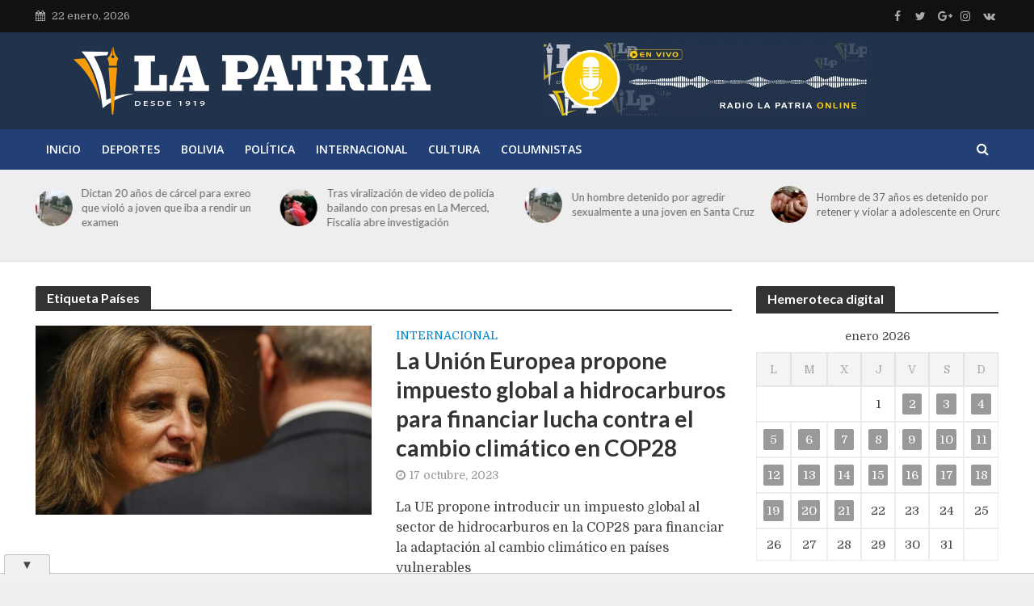

--- FILE ---
content_type: text/html; charset=UTF-8
request_url: https://lapatria.bo/tema/paises/
body_size: 115465
content:
<!DOCTYPE html>
<html lang="es" prefix="og: https://ogp.me/ns#">
<head>
<meta charset="UTF-8">
<meta name="viewport" content="width=device-width,initial-scale=1.0">
<link rel="pingback" href="https://lapatria.bo/xmlrpc.php">
<link rel="profile" href="https://gmpg.org/xfn/11" />
<!-- Optimización para motores de búsqueda de Rank Math -  https://rankmath.com/ -->
<title>Países - Periódico La Patria</title>
<meta name="robots" content="follow, noindex"/>
<meta property="og:locale" content="es_ES" />
<meta property="og:type" content="article" />
<meta property="og:title" content="Países - Periódico La Patria" />
<meta property="og:url" content="https://lapatria.bo/tema/paises/" />
<meta property="og:site_name" content="Periódico La Patria" />
<meta property="article:publisher" content="https://www.facebook.com/LaPatriaBolivia/" />
<meta property="og:image" content="https://lapatria.bo/wp-content/uploads/2024/09/lapatria.jpg" />
<meta property="og:image:secure_url" content="https://lapatria.bo/wp-content/uploads/2024/09/lapatria.jpg" />
<meta property="og:image:width" content="750" />
<meta property="og:image:height" content="750" />
<meta property="og:image:type" content="image/jpeg" />
<meta name="twitter:card" content="summary_large_image" />
<meta name="twitter:title" content="Países - Periódico La Patria" />
<meta name="twitter:image" content="https://lapatria.bo/wp-content/uploads/2024/09/lapatria.jpg" />
<meta name="twitter:label1" content="Entradas" />
<meta name="twitter:data1" content="6" />
<script type="application/ld+json" class="rank-math-schema">{"@context":"https://schema.org","@graph":[{"@type":"Organization","@id":"https://lapatria.bo/#organization","name":"Peri\u00f3dico La Patria","url":"https://lapatria.bo","sameAs":["https://www.facebook.com/LaPatriaBolivia/"],"logo":{"@type":"ImageObject","@id":"https://lapatria.bo/#logo","url":"https://lapatria.bo/wp-content/uploads/2024/09/lapatria.jpg","contentUrl":"https://lapatria.bo/wp-content/uploads/2024/09/lapatria.jpg","caption":"Peri\u00f3dico La Patria","inLanguage":"es","width":"750","height":"750"}},{"@type":"WebSite","@id":"https://lapatria.bo/#website","url":"https://lapatria.bo","name":"Peri\u00f3dico La Patria","publisher":{"@id":"https://lapatria.bo/#organization"},"inLanguage":"es"},{"@type":"CollectionPage","@id":"https://lapatria.bo/tema/paises/#webpage","url":"https://lapatria.bo/tema/paises/","name":"Pa\u00edses - Peri\u00f3dico La Patria","isPartOf":{"@id":"https://lapatria.bo/#website"},"inLanguage":"es"}]}</script>
<!-- /Plugin Rank Math WordPress SEO -->
<link rel='dns-prefetch' href='//code.responsivevoice.org' />
<link rel='dns-prefetch' href='//fonts.googleapis.com' />
<link rel="alternate" type="application/rss+xml" title="Periódico La Patria &raquo; Feed" href="https://lapatria.bo/feed/" />
<link rel="alternate" type="application/rss+xml" title="Periódico La Patria &raquo; Etiqueta Países del feed" href="https://lapatria.bo/tema/paises/feed/" />
<!-- This site uses the Google Analytics by MonsterInsights plugin v9.11.0 - Using Analytics tracking - https://www.monsterinsights.com/ -->
<script src="//www.googletagmanager.com/gtag/js?id=G-0K1KTWSRE9"  data-cfasync="false" data-wpfc-render="false" type="text/javascript" async></script>
<script data-cfasync="false" data-wpfc-render="false" type="text/javascript">
var mi_version = '9.11.0';
var mi_track_user = true;
var mi_no_track_reason = '';
var MonsterInsightsDefaultLocations = {"page_location":"https:\/\/lapatria.bo\/tema\/paises\/"};
if ( typeof MonsterInsightsPrivacyGuardFilter === 'function' ) {
var MonsterInsightsLocations = (typeof MonsterInsightsExcludeQuery === 'object') ? MonsterInsightsPrivacyGuardFilter( MonsterInsightsExcludeQuery ) : MonsterInsightsPrivacyGuardFilter( MonsterInsightsDefaultLocations );
} else {
var MonsterInsightsLocations = (typeof MonsterInsightsExcludeQuery === 'object') ? MonsterInsightsExcludeQuery : MonsterInsightsDefaultLocations;
}
var disableStrs = [
'ga-disable-G-0K1KTWSRE9',
];
/* Function to detect opted out users */
function __gtagTrackerIsOptedOut() {
for (var index = 0; index < disableStrs.length; index++) {
if (document.cookie.indexOf(disableStrs[index] + '=true') > -1) {
return true;
}
}
return false;
}
/* Disable tracking if the opt-out cookie exists. */
if (__gtagTrackerIsOptedOut()) {
for (var index = 0; index < disableStrs.length; index++) {
window[disableStrs[index]] = true;
}
}
/* Opt-out function */
function __gtagTrackerOptout() {
for (var index = 0; index < disableStrs.length; index++) {
document.cookie = disableStrs[index] + '=true; expires=Thu, 31 Dec 2099 23:59:59 UTC; path=/';
window[disableStrs[index]] = true;
}
}
if ('undefined' === typeof gaOptout) {
function gaOptout() {
__gtagTrackerOptout();
}
}
window.dataLayer = window.dataLayer || [];
window.MonsterInsightsDualTracker = {
helpers: {},
trackers: {},
};
if (mi_track_user) {
function __gtagDataLayer() {
dataLayer.push(arguments);
}
function __gtagTracker(type, name, parameters) {
if (!parameters) {
parameters = {};
}
if (parameters.send_to) {
__gtagDataLayer.apply(null, arguments);
return;
}
if (type === 'event') {
parameters.send_to = monsterinsights_frontend.v4_id;
var hookName = name;
if (typeof parameters['event_category'] !== 'undefined') {
hookName = parameters['event_category'] + ':' + name;
}
if (typeof MonsterInsightsDualTracker.trackers[hookName] !== 'undefined') {
MonsterInsightsDualTracker.trackers[hookName](parameters);
} else {
__gtagDataLayer('event', name, parameters);
}
} else {
__gtagDataLayer.apply(null, arguments);
}
}
__gtagTracker('js', new Date());
__gtagTracker('set', {
'developer_id.dZGIzZG': true,
});
if ( MonsterInsightsLocations.page_location ) {
__gtagTracker('set', MonsterInsightsLocations);
}
__gtagTracker('config', 'G-0K1KTWSRE9', {"forceSSL":"true","link_attribution":"true"} );
window.gtag = __gtagTracker;										(function () {
/* https://developers.google.com/analytics/devguides/collection/analyticsjs/ */
/* ga and __gaTracker compatibility shim. */
var noopfn = function () {
return null;
};
var newtracker = function () {
return new Tracker();
};
var Tracker = function () {
return null;
};
var p = Tracker.prototype;
p.get = noopfn;
p.set = noopfn;
p.send = function () {
var args = Array.prototype.slice.call(arguments);
args.unshift('send');
__gaTracker.apply(null, args);
};
var __gaTracker = function () {
var len = arguments.length;
if (len === 0) {
return;
}
var f = arguments[len - 1];
if (typeof f !== 'object' || f === null || typeof f.hitCallback !== 'function') {
if ('send' === arguments[0]) {
var hitConverted, hitObject = false, action;
if ('event' === arguments[1]) {
if ('undefined' !== typeof arguments[3]) {
hitObject = {
'eventAction': arguments[3],
'eventCategory': arguments[2],
'eventLabel': arguments[4],
'value': arguments[5] ? arguments[5] : 1,
}
}
}
if ('pageview' === arguments[1]) {
if ('undefined' !== typeof arguments[2]) {
hitObject = {
'eventAction': 'page_view',
'page_path': arguments[2],
}
}
}
if (typeof arguments[2] === 'object') {
hitObject = arguments[2];
}
if (typeof arguments[5] === 'object') {
Object.assign(hitObject, arguments[5]);
}
if ('undefined' !== typeof arguments[1].hitType) {
hitObject = arguments[1];
if ('pageview' === hitObject.hitType) {
hitObject.eventAction = 'page_view';
}
}
if (hitObject) {
action = 'timing' === arguments[1].hitType ? 'timing_complete' : hitObject.eventAction;
hitConverted = mapArgs(hitObject);
__gtagTracker('event', action, hitConverted);
}
}
return;
}
function mapArgs(args) {
var arg, hit = {};
var gaMap = {
'eventCategory': 'event_category',
'eventAction': 'event_action',
'eventLabel': 'event_label',
'eventValue': 'event_value',
'nonInteraction': 'non_interaction',
'timingCategory': 'event_category',
'timingVar': 'name',
'timingValue': 'value',
'timingLabel': 'event_label',
'page': 'page_path',
'location': 'page_location',
'title': 'page_title',
'referrer' : 'page_referrer',
};
for (arg in args) {
if (!(!args.hasOwnProperty(arg) || !gaMap.hasOwnProperty(arg))) {
hit[gaMap[arg]] = args[arg];
} else {
hit[arg] = args[arg];
}
}
return hit;
}
try {
f.hitCallback();
} catch (ex) {
}
};
__gaTracker.create = newtracker;
__gaTracker.getByName = newtracker;
__gaTracker.getAll = function () {
return [];
};
__gaTracker.remove = noopfn;
__gaTracker.loaded = true;
window['__gaTracker'] = __gaTracker;
})();
} else {
console.log("");
(function () {
function __gtagTracker() {
return null;
}
window['__gtagTracker'] = __gtagTracker;
window['gtag'] = __gtagTracker;
})();
}
</script>
<!-- / Google Analytics by MonsterInsights -->
<style id='wp-img-auto-sizes-contain-inline-css' type='text/css'>
img:is([sizes=auto i],[sizes^="auto," i]){contain-intrinsic-size:3000px 1500px}
/*# sourceURL=wp-img-auto-sizes-contain-inline-css */
</style>
<!-- <link rel='stylesheet' id='wp-block-library-css' href='https://lapatria.bo/wp-includes/css/dist/block-library/style.min.css' type='text/css' media='all' /> -->
<link rel="stylesheet" type="text/css" href="//lapatria.bo/wp-content/cache/wpfc-minified/owly8qm/c0ytq.css" media="all"/>
<style id='wp-block-heading-inline-css' type='text/css'>
h1:where(.wp-block-heading).has-background,h2:where(.wp-block-heading).has-background,h3:where(.wp-block-heading).has-background,h4:where(.wp-block-heading).has-background,h5:where(.wp-block-heading).has-background,h6:where(.wp-block-heading).has-background{padding:1.25em 2.375em}h1.has-text-align-left[style*=writing-mode]:where([style*=vertical-lr]),h1.has-text-align-right[style*=writing-mode]:where([style*=vertical-rl]),h2.has-text-align-left[style*=writing-mode]:where([style*=vertical-lr]),h2.has-text-align-right[style*=writing-mode]:where([style*=vertical-rl]),h3.has-text-align-left[style*=writing-mode]:where([style*=vertical-lr]),h3.has-text-align-right[style*=writing-mode]:where([style*=vertical-rl]),h4.has-text-align-left[style*=writing-mode]:where([style*=vertical-lr]),h4.has-text-align-right[style*=writing-mode]:where([style*=vertical-rl]),h5.has-text-align-left[style*=writing-mode]:where([style*=vertical-lr]),h5.has-text-align-right[style*=writing-mode]:where([style*=vertical-rl]),h6.has-text-align-left[style*=writing-mode]:where([style*=vertical-lr]),h6.has-text-align-right[style*=writing-mode]:where([style*=vertical-rl]){rotate:180deg}
/*# sourceURL=https://lapatria.bo/wp-includes/blocks/heading/style.min.css */
</style>
<style id='wp-block-paragraph-inline-css' type='text/css'>
.is-small-text{font-size:.875em}.is-regular-text{font-size:1em}.is-large-text{font-size:2.25em}.is-larger-text{font-size:3em}.has-drop-cap:not(:focus):first-letter{float:left;font-size:8.4em;font-style:normal;font-weight:100;line-height:.68;margin:.05em .1em 0 0;text-transform:uppercase}body.rtl .has-drop-cap:not(:focus):first-letter{float:none;margin-left:.1em}p.has-drop-cap.has-background{overflow:hidden}:root :where(p.has-background){padding:1.25em 2.375em}:where(p.has-text-color:not(.has-link-color)) a{color:inherit}p.has-text-align-left[style*="writing-mode:vertical-lr"],p.has-text-align-right[style*="writing-mode:vertical-rl"]{rotate:180deg}
/*# sourceURL=https://lapatria.bo/wp-includes/blocks/paragraph/style.min.css */
</style>
<style id='global-styles-inline-css' type='text/css'>
:root{--wp--preset--aspect-ratio--square: 1;--wp--preset--aspect-ratio--4-3: 4/3;--wp--preset--aspect-ratio--3-4: 3/4;--wp--preset--aspect-ratio--3-2: 3/2;--wp--preset--aspect-ratio--2-3: 2/3;--wp--preset--aspect-ratio--16-9: 16/9;--wp--preset--aspect-ratio--9-16: 9/16;--wp--preset--color--black: #000000;--wp--preset--color--cyan-bluish-gray: #abb8c3;--wp--preset--color--white: #ffffff;--wp--preset--color--pale-pink: #f78da7;--wp--preset--color--vivid-red: #cf2e2e;--wp--preset--color--luminous-vivid-orange: #ff6900;--wp--preset--color--luminous-vivid-amber: #fcb900;--wp--preset--color--light-green-cyan: #7bdcb5;--wp--preset--color--vivid-green-cyan: #00d084;--wp--preset--color--pale-cyan-blue: #8ed1fc;--wp--preset--color--vivid-cyan-blue: #0693e3;--wp--preset--color--vivid-purple: #9b51e0;--wp--preset--color--herald-acc: #0288d1;--wp--preset--color--herald-meta: #999999;--wp--preset--color--herald-txt: #444444;--wp--preset--color--herald-bg: #ffffff;--wp--preset--color--herald-cat-19936: #dd9933;--wp--preset--gradient--vivid-cyan-blue-to-vivid-purple: linear-gradient(135deg,rgb(6,147,227) 0%,rgb(155,81,224) 100%);--wp--preset--gradient--light-green-cyan-to-vivid-green-cyan: linear-gradient(135deg,rgb(122,220,180) 0%,rgb(0,208,130) 100%);--wp--preset--gradient--luminous-vivid-amber-to-luminous-vivid-orange: linear-gradient(135deg,rgb(252,185,0) 0%,rgb(255,105,0) 100%);--wp--preset--gradient--luminous-vivid-orange-to-vivid-red: linear-gradient(135deg,rgb(255,105,0) 0%,rgb(207,46,46) 100%);--wp--preset--gradient--very-light-gray-to-cyan-bluish-gray: linear-gradient(135deg,rgb(238,238,238) 0%,rgb(169,184,195) 100%);--wp--preset--gradient--cool-to-warm-spectrum: linear-gradient(135deg,rgb(74,234,220) 0%,rgb(151,120,209) 20%,rgb(207,42,186) 40%,rgb(238,44,130) 60%,rgb(251,105,98) 80%,rgb(254,248,76) 100%);--wp--preset--gradient--blush-light-purple: linear-gradient(135deg,rgb(255,206,236) 0%,rgb(152,150,240) 100%);--wp--preset--gradient--blush-bordeaux: linear-gradient(135deg,rgb(254,205,165) 0%,rgb(254,45,45) 50%,rgb(107,0,62) 100%);--wp--preset--gradient--luminous-dusk: linear-gradient(135deg,rgb(255,203,112) 0%,rgb(199,81,192) 50%,rgb(65,88,208) 100%);--wp--preset--gradient--pale-ocean: linear-gradient(135deg,rgb(255,245,203) 0%,rgb(182,227,212) 50%,rgb(51,167,181) 100%);--wp--preset--gradient--electric-grass: linear-gradient(135deg,rgb(202,248,128) 0%,rgb(113,206,126) 100%);--wp--preset--gradient--midnight: linear-gradient(135deg,rgb(2,3,129) 0%,rgb(40,116,252) 100%);--wp--preset--font-size--small: 12.8px;--wp--preset--font-size--medium: 20px;--wp--preset--font-size--large: 22.4px;--wp--preset--font-size--x-large: 42px;--wp--preset--font-size--normal: 16px;--wp--preset--font-size--huge: 28.8px;--wp--preset--spacing--20: 0.44rem;--wp--preset--spacing--30: 0.67rem;--wp--preset--spacing--40: 1rem;--wp--preset--spacing--50: 1.5rem;--wp--preset--spacing--60: 2.25rem;--wp--preset--spacing--70: 3.38rem;--wp--preset--spacing--80: 5.06rem;--wp--preset--shadow--natural: 6px 6px 9px rgba(0, 0, 0, 0.2);--wp--preset--shadow--deep: 12px 12px 50px rgba(0, 0, 0, 0.4);--wp--preset--shadow--sharp: 6px 6px 0px rgba(0, 0, 0, 0.2);--wp--preset--shadow--outlined: 6px 6px 0px -3px rgb(255, 255, 255), 6px 6px rgb(0, 0, 0);--wp--preset--shadow--crisp: 6px 6px 0px rgb(0, 0, 0);}:where(.is-layout-flex){gap: 0.5em;}:where(.is-layout-grid){gap: 0.5em;}body .is-layout-flex{display: flex;}.is-layout-flex{flex-wrap: wrap;align-items: center;}.is-layout-flex > :is(*, div){margin: 0;}body .is-layout-grid{display: grid;}.is-layout-grid > :is(*, div){margin: 0;}:where(.wp-block-columns.is-layout-flex){gap: 2em;}:where(.wp-block-columns.is-layout-grid){gap: 2em;}:where(.wp-block-post-template.is-layout-flex){gap: 1.25em;}:where(.wp-block-post-template.is-layout-grid){gap: 1.25em;}.has-black-color{color: var(--wp--preset--color--black) !important;}.has-cyan-bluish-gray-color{color: var(--wp--preset--color--cyan-bluish-gray) !important;}.has-white-color{color: var(--wp--preset--color--white) !important;}.has-pale-pink-color{color: var(--wp--preset--color--pale-pink) !important;}.has-vivid-red-color{color: var(--wp--preset--color--vivid-red) !important;}.has-luminous-vivid-orange-color{color: var(--wp--preset--color--luminous-vivid-orange) !important;}.has-luminous-vivid-amber-color{color: var(--wp--preset--color--luminous-vivid-amber) !important;}.has-light-green-cyan-color{color: var(--wp--preset--color--light-green-cyan) !important;}.has-vivid-green-cyan-color{color: var(--wp--preset--color--vivid-green-cyan) !important;}.has-pale-cyan-blue-color{color: var(--wp--preset--color--pale-cyan-blue) !important;}.has-vivid-cyan-blue-color{color: var(--wp--preset--color--vivid-cyan-blue) !important;}.has-vivid-purple-color{color: var(--wp--preset--color--vivid-purple) !important;}.has-black-background-color{background-color: var(--wp--preset--color--black) !important;}.has-cyan-bluish-gray-background-color{background-color: var(--wp--preset--color--cyan-bluish-gray) !important;}.has-white-background-color{background-color: var(--wp--preset--color--white) !important;}.has-pale-pink-background-color{background-color: var(--wp--preset--color--pale-pink) !important;}.has-vivid-red-background-color{background-color: var(--wp--preset--color--vivid-red) !important;}.has-luminous-vivid-orange-background-color{background-color: var(--wp--preset--color--luminous-vivid-orange) !important;}.has-luminous-vivid-amber-background-color{background-color: var(--wp--preset--color--luminous-vivid-amber) !important;}.has-light-green-cyan-background-color{background-color: var(--wp--preset--color--light-green-cyan) !important;}.has-vivid-green-cyan-background-color{background-color: var(--wp--preset--color--vivid-green-cyan) !important;}.has-pale-cyan-blue-background-color{background-color: var(--wp--preset--color--pale-cyan-blue) !important;}.has-vivid-cyan-blue-background-color{background-color: var(--wp--preset--color--vivid-cyan-blue) !important;}.has-vivid-purple-background-color{background-color: var(--wp--preset--color--vivid-purple) !important;}.has-black-border-color{border-color: var(--wp--preset--color--black) !important;}.has-cyan-bluish-gray-border-color{border-color: var(--wp--preset--color--cyan-bluish-gray) !important;}.has-white-border-color{border-color: var(--wp--preset--color--white) !important;}.has-pale-pink-border-color{border-color: var(--wp--preset--color--pale-pink) !important;}.has-vivid-red-border-color{border-color: var(--wp--preset--color--vivid-red) !important;}.has-luminous-vivid-orange-border-color{border-color: var(--wp--preset--color--luminous-vivid-orange) !important;}.has-luminous-vivid-amber-border-color{border-color: var(--wp--preset--color--luminous-vivid-amber) !important;}.has-light-green-cyan-border-color{border-color: var(--wp--preset--color--light-green-cyan) !important;}.has-vivid-green-cyan-border-color{border-color: var(--wp--preset--color--vivid-green-cyan) !important;}.has-pale-cyan-blue-border-color{border-color: var(--wp--preset--color--pale-cyan-blue) !important;}.has-vivid-cyan-blue-border-color{border-color: var(--wp--preset--color--vivid-cyan-blue) !important;}.has-vivid-purple-border-color{border-color: var(--wp--preset--color--vivid-purple) !important;}.has-vivid-cyan-blue-to-vivid-purple-gradient-background{background: var(--wp--preset--gradient--vivid-cyan-blue-to-vivid-purple) !important;}.has-light-green-cyan-to-vivid-green-cyan-gradient-background{background: var(--wp--preset--gradient--light-green-cyan-to-vivid-green-cyan) !important;}.has-luminous-vivid-amber-to-luminous-vivid-orange-gradient-background{background: var(--wp--preset--gradient--luminous-vivid-amber-to-luminous-vivid-orange) !important;}.has-luminous-vivid-orange-to-vivid-red-gradient-background{background: var(--wp--preset--gradient--luminous-vivid-orange-to-vivid-red) !important;}.has-very-light-gray-to-cyan-bluish-gray-gradient-background{background: var(--wp--preset--gradient--very-light-gray-to-cyan-bluish-gray) !important;}.has-cool-to-warm-spectrum-gradient-background{background: var(--wp--preset--gradient--cool-to-warm-spectrum) !important;}.has-blush-light-purple-gradient-background{background: var(--wp--preset--gradient--blush-light-purple) !important;}.has-blush-bordeaux-gradient-background{background: var(--wp--preset--gradient--blush-bordeaux) !important;}.has-luminous-dusk-gradient-background{background: var(--wp--preset--gradient--luminous-dusk) !important;}.has-pale-ocean-gradient-background{background: var(--wp--preset--gradient--pale-ocean) !important;}.has-electric-grass-gradient-background{background: var(--wp--preset--gradient--electric-grass) !important;}.has-midnight-gradient-background{background: var(--wp--preset--gradient--midnight) !important;}.has-small-font-size{font-size: var(--wp--preset--font-size--small) !important;}.has-medium-font-size{font-size: var(--wp--preset--font-size--medium) !important;}.has-large-font-size{font-size: var(--wp--preset--font-size--large) !important;}.has-x-large-font-size{font-size: var(--wp--preset--font-size--x-large) !important;}
/*# sourceURL=global-styles-inline-css */
</style>
<style id='classic-theme-styles-inline-css' type='text/css'>
/*! This file is auto-generated */
.wp-block-button__link{color:#fff;background-color:#32373c;border-radius:9999px;box-shadow:none;text-decoration:none;padding:calc(.667em + 2px) calc(1.333em + 2px);font-size:1.125em}.wp-block-file__button{background:#32373c;color:#fff;text-decoration:none}
/*# sourceURL=/wp-includes/css/classic-themes.min.css */
</style>
<!-- <link rel='stylesheet' id='mks_shortcodes_simple_line_icons-css' href='https://lapatria.bo/wp-content/plugins/meks-flexible-shortcodes/css/simple-line/simple-line-icons.css' type='text/css' media='screen' /> -->
<!-- <link rel='stylesheet' id='mks_shortcodes_css-css' href='https://lapatria.bo/wp-content/plugins/meks-flexible-shortcodes/css/style.css' type='text/css' media='screen' /> -->
<link rel="stylesheet" type="text/css" href="//lapatria.bo/wp-content/cache/wpfc-minified/4qss7ux/c0ytq.css" media="screen"/>
<!-- <link rel='stylesheet' id='rv-style-css' href='https://lapatria.bo/wp-content/plugins/responsivevoice-text-to-speech/includes/css/responsivevoice.css' type='text/css' media='all' /> -->
<link rel="stylesheet" type="text/css" href="//lapatria.bo/wp-content/cache/wpfc-minified/jp7rq7om/c0ytq.css" media="all"/>
<link rel='stylesheet' id='herald-fonts-css' href='https://fonts.googleapis.com/css?family=Domine%3A400%7CLato%3A400%2C700%7COpen+Sans%3A400%2C600&#038;subset=latin%2Clatin-ext' type='text/css' media='all' />
<!-- <link rel='stylesheet' id='herald-main-css' href='https://lapatria.bo/wp-content/themes/herald/assets/css/min.css' type='text/css' media='all' /> -->
<link rel="stylesheet" type="text/css" href="//lapatria.bo/wp-content/cache/wpfc-minified/g2vwtml0/c0ytq.css" media="all"/>
<style id='herald-main-inline-css' type='text/css'>
h1, .h1, .herald-no-sid .herald-posts .h2{ font-size: 4.0rem; }h2, .h2, .herald-no-sid .herald-posts .h3{ font-size: 3.3rem; }h3, .h3, .herald-no-sid .herald-posts .h4 { font-size: 2.8rem; }h4, .h4, .herald-no-sid .herald-posts .h5 { font-size: 2.3rem; }h5, .h5, .herald-no-sid .herald-posts .h6 { font-size: 1.9rem; }h6, .h6, .herald-no-sid .herald-posts .h7 { font-size: 1.6rem; }.h7 {font-size: 1.4rem;}.herald-entry-content, .herald-sidebar{font-size: 1.6rem;}.entry-content .entry-headline{font-size: 1.9rem;}body{font-size: 1.6rem;}.widget{font-size: 1.5rem;}.herald-menu{font-size: 1.4rem;}.herald-mod-title .herald-mod-h, .herald-sidebar .widget-title{font-size: 1.6rem;}.entry-meta .meta-item, .entry-meta a, .entry-meta span{font-size: 1.4rem;}.entry-meta.meta-small .meta-item, .entry-meta.meta-small a, .entry-meta.meta-small span{font-size: 1.3rem;}.herald-site-header .header-top,.header-top .herald-in-popup,.header-top .herald-menu ul {background: #111111;color: #aaaaaa;}.header-top a {color: #aaaaaa;}.header-top a:hover,.header-top .herald-menu li:hover > a{color: #ffffff;}.header-top .herald-menu-popup:hover > span,.header-top .herald-menu-popup-search span:hover,.header-top .herald-menu-popup-search.herald-search-active{color: #ffffff;}#wp-calendar tbody td a{background: #999999;color:#FFF;}.header-top .herald-login #loginform label,.header-top .herald-login p,.header-top a.btn-logout {color: #ffffff;}.header-top .herald-login #loginform input {color: #111111;}.header-top .herald-login .herald-registration-link:after {background: rgba(255,255,255,0.25);}.header-top .herald-login #loginform input[type=submit],.header-top .herald-in-popup .btn-logout {background-color: #ffffff;color: #111111;}.header-top a.btn-logout:hover{color: #111111;}.header-middle{background-color: #21324b;color: #ffffff;}.header-middle a{color: #ffffff;}.header-middle.herald-header-wraper,.header-middle .col-lg-12{height: 120px;}.header-middle .site-title img{max-height: 120px;}.header-middle .sub-menu{background-color: #ffffff;}.header-middle .sub-menu a,.header-middle .herald-search-submit:hover,.header-middle li.herald-mega-menu .col-lg-3 a:hover,.header-middle li.herald-mega-menu .col-lg-3 a:hover:after{color: #111111;}.header-middle .herald-menu li:hover > a,.header-middle .herald-menu-popup-search:hover > span,.header-middle .herald-cart-icon:hover > a{color: #111111;background-color: #ffffff;}.header-middle .current-menu-parent a,.header-middle .current-menu-ancestor a,.header-middle .current_page_item > a,.header-middle .current-menu-item > a{background-color: rgba(255,255,255,0.2); }.header-middle .sub-menu > li > a,.header-middle .herald-search-submit,.header-middle li.herald-mega-menu .col-lg-3 a{color: rgba(17,17,17,0.7); }.header-middle .sub-menu > li:hover > a{color: #111111; }.header-middle .herald-in-popup{background-color: #ffffff;}.header-middle .herald-menu-popup a{color: #111111;}.header-middle .herald-in-popup{background-color: #ffffff;}.header-middle .herald-search-input{color: #111111;}.header-middle .herald-menu-popup a{color: #111111;}.header-middle .herald-menu-popup > span,.header-middle .herald-search-active > span{color: #ffffff;}.header-middle .herald-menu-popup:hover > span,.header-middle .herald-search-active > span{background-color: #ffffff;color: #111111;}.header-middle .herald-login #loginform label,.header-middle .herald-login #loginform input,.header-middle .herald-login p,.header-middle a.btn-logout,.header-middle .herald-login .herald-registration-link:hover,.header-middle .herald-login .herald-lost-password-link:hover {color: #111111;}.header-middle .herald-login .herald-registration-link:after {background: rgba(17,17,17,0.15);}.header-middle .herald-login a,.header-middle .herald-username a {color: #111111;}.header-middle .herald-login a:hover,.header-middle .herald-login .herald-registration-link,.header-middle .herald-login .herald-lost-password-link {color: #21324b;}.header-middle .herald-login #loginform input[type=submit],.header-middle .herald-in-popup .btn-logout {background-color: #21324b;color: #ffffff;}.header-middle a.btn-logout:hover{color: #ffffff;}.header-bottom{background: #224075;color: #ffffff;}.header-bottom a,.header-bottom .herald-site-header .herald-search-submit{color: #ffffff;}.header-bottom a:hover{color: #21324b;}.header-bottom a:hover,.header-bottom .herald-menu li:hover > a,.header-bottom li.herald-mega-menu .col-lg-3 a:hover:after{color: #21324b;}.header-bottom .herald-menu li:hover > a,.header-bottom .herald-menu-popup-search:hover > span,.header-bottom .herald-cart-icon:hover > a {color: #21324b;background-color: #ffffff;}.header-bottom .current-menu-parent a,.header-bottom .current-menu-ancestor a,.header-bottom .current_page_item > a,.header-bottom .current-menu-item > a {background-color: rgba(255,255,255,0.2); }.header-bottom .sub-menu{background-color: #ffffff;}.header-bottom .herald-menu li.herald-mega-menu .col-lg-3 a,.header-bottom .sub-menu > li > a,.header-bottom .herald-search-submit{color: rgba(33,50,75,0.7); }.header-bottom .herald-menu li.herald-mega-menu .col-lg-3 a:hover,.header-bottom .sub-menu > li:hover > a{color: #21324b; }.header-bottom .sub-menu > li > a,.header-bottom .herald-search-submit{color: rgba(33,50,75,0.7); }.header-bottom .sub-menu > li:hover > a{color: #21324b; }.header-bottom .herald-in-popup {background-color: #ffffff;}.header-bottom .herald-menu-popup a {color: #21324b;}.header-bottom .herald-in-popup,.header-bottom .herald-search-input {background-color: #ffffff;}.header-bottom .herald-menu-popup a,.header-bottom .herald-search-input{color: #21324b;}.header-bottom .herald-menu-popup > span,.header-bottom .herald-search-active > span{color: #ffffff;}.header-bottom .herald-menu-popup:hover > span,.header-bottom .herald-search-active > span{background-color: #ffffff;color: #21324b;}.header-bottom .herald-login #loginform label,.header-bottom .herald-login #loginform input,.header-bottom .herald-login p,.header-bottom a.btn-logout,.header-bottom .herald-login .herald-registration-link:hover,.header-bottom .herald-login .herald-lost-password-link:hover,.herald-responsive-header .herald-login #loginform label,.herald-responsive-header .herald-login #loginform input,.herald-responsive-header .herald-login p,.herald-responsive-header a.btn-logout,.herald-responsive-header .herald-login .herald-registration-link:hover,.herald-responsive-header .herald-login .herald-lost-password-link:hover {color: #21324b;}.header-bottom .herald-login .herald-registration-link:after,.herald-responsive-header .herald-login .herald-registration-link:after {background: rgba(33,50,75,0.15);}.header-bottom .herald-login a,.herald-responsive-header .herald-login a {color: #21324b;}.header-bottom .herald-login a:hover,.header-bottom .herald-login .herald-registration-link,.header-bottom .herald-login .herald-lost-password-link,.herald-responsive-header .herald-login a:hover,.herald-responsive-header .herald-login .herald-registration-link,.herald-responsive-header .herald-login .herald-lost-password-link {color: #224075;}.header-bottom .herald-login #loginform input[type=submit],.herald-responsive-header .herald-login #loginform input[type=submit],.header-bottom .herald-in-popup .btn-logout,.herald-responsive-header .herald-in-popup .btn-logout {background-color: #224075;color: #ffffff;}.header-bottom a.btn-logout:hover,.herald-responsive-header a.btn-logout:hover {color: #ffffff;}.herald-header-sticky{background: #21324b;color: #ffffff;}.herald-header-sticky a{color: #ffffff;}.herald-header-sticky .herald-menu li:hover > a{color: #444444;background-color: #ffffff;}.herald-header-sticky .sub-menu{background-color: #ffffff;}.herald-header-sticky .sub-menu a{color: #444444;}.herald-header-sticky .sub-menu > li:hover > a{color: #21324b;}.herald-header-sticky .herald-in-popup,.herald-header-sticky .herald-search-input {background-color: #ffffff;}.herald-header-sticky .herald-menu-popup a{color: #444444;}.herald-header-sticky .herald-menu-popup > span,.herald-header-sticky .herald-search-active > span{color: #ffffff;}.herald-header-sticky .herald-menu-popup:hover > span,.herald-header-sticky .herald-search-active > span{background-color: #ffffff;color: #444444;}.herald-header-sticky .herald-search-input,.herald-header-sticky .herald-search-submit{color: #444444;}.herald-header-sticky .herald-menu li:hover > a,.herald-header-sticky .herald-menu-popup-search:hover > span,.herald-header-sticky .herald-cart-icon:hover a {color: #444444;background-color: #ffffff;}.herald-header-sticky .herald-login #loginform label,.herald-header-sticky .herald-login #loginform input,.herald-header-sticky .herald-login p,.herald-header-sticky a.btn-logout,.herald-header-sticky .herald-login .herald-registration-link:hover,.herald-header-sticky .herald-login .herald-lost-password-link:hover {color: #444444;}.herald-header-sticky .herald-login .herald-registration-link:after {background: rgba(68,68,68,0.15);}.herald-header-sticky .herald-login a {color: #444444;}.herald-header-sticky .herald-login a:hover,.herald-header-sticky .herald-login .herald-registration-link,.herald-header-sticky .herald-login .herald-lost-password-link {color: #21324b;}.herald-header-sticky .herald-login #loginform input[type=submit],.herald-header-sticky .herald-in-popup .btn-logout {background-color: #21324b;color: #ffffff;}.herald-header-sticky a.btn-logout:hover{color: #ffffff;}.header-trending{background: #eeeeee;color: #666666;}.header-trending a{color: #666666;}.header-trending a:hover{color: #111111;}.herald-site-content { margin-top: 1px; }body {background-color:#eeeeee;color: #444444;font-family: 'Domine';font-weight: 400;}.herald-site-content{background-color:#ffffff; box-shadow: 0 0 0 1px rgba(68,68,68,0.1);}h1, h2, h3, h4, h5, h6,.h1, .h2, .h3, .h4, .h5, .h6, .h7,.wp-block-cover .wp-block-cover-image-text, .wp-block-cover .wp-block-cover-text, .wp-block-cover h2, .wp-block-cover-image .wp-block-cover-image-text, .wp-block-cover-image .wp-block-cover-text, .wp-block-cover-image h2{font-family: 'Lato';font-weight: 700;}.header-middle .herald-menu,.header-bottom .herald-menu,.herald-header-sticky .herald-menu,.herald-mobile-nav{font-family: 'Open Sans';font-weight: 600;}.herald-menu li.herald-mega-menu .herald-ovrld .meta-category a{font-family: 'Domine';font-weight: 400;}.herald-entry-content blockquote p{color: #0288d1;}pre {background: rgba(68,68,68,0.06);border: 1px solid rgba(68,68,68,0.2);}thead {background: rgba(68,68,68,0.06);}a,.entry-title a:hover,.herald-menu .sub-menu li .meta-category a{color: #0288d1;}.entry-meta-wrapper .entry-meta span:before,.entry-meta-wrapper .entry-meta a:before,.entry-meta-wrapper .entry-meta .meta-item:before,.entry-meta-wrapper .entry-meta div,li.herald-mega-menu .sub-menu .entry-title a,.entry-meta-wrapper .herald-author-twitter{color: #444444;}.herald-mod-title h1,.herald-mod-title h2,.herald-mod-title h4{color: #ffffff;}.herald-mod-head:after,.herald-mod-title .herald-color,.widget-title:after,.widget-title span{color: #ffffff;background-color: #333333;}.herald-mod-title .herald-color a{color: #ffffff;}.herald-ovrld .meta-category a,.herald-fa-wrapper .meta-category a{background-color: #0288d1;}.meta-tags a,.widget_tag_cloud a,.herald-share-meta:after,.wp-block-tag-cloud a{background: rgba(51,51,51,0.1);}h1, h2, h3, h4, h5, h6,.entry-title a {color: #333333;}.herald-pagination .page-numbers,.herald-mod-subnav a,.herald-mod-actions a,.herald-slider-controls div,.meta-tags a,.widget.widget_tag_cloud a,.herald-sidebar .mks_autor_link_wrap a,.herald-sidebar .meks-instagram-follow-link a,.mks_themeforest_widget .mks_read_more a,.herald-read-more,.wp-block-tag-cloud a{color: #444444;}.widget.widget_tag_cloud a:hover,.entry-content .meta-tags a:hover,.wp-block-tag-cloud a:hover{background-color: #0288d1;color: #FFF;}.herald-pagination .prev.page-numbers,.herald-pagination .next.page-numbers,.herald-pagination .prev.page-numbers:hover,.herald-pagination .next.page-numbers:hover,.herald-pagination .page-numbers.current,.herald-pagination .page-numbers.current:hover,.herald-next a,.herald-pagination .herald-next a:hover,.herald-prev a,.herald-pagination .herald-prev a:hover,.herald-load-more a,.herald-load-more a:hover,.entry-content .herald-search-submit,.herald-mod-desc .herald-search-submit,.wpcf7-submit,body div.wpforms-container-full .wpforms-form input[type=submit], body div.wpforms-container-full .wpforms-form button[type=submit], body div.wpforms-container-full .wpforms-form .wpforms-page-button {background-color:#0288d1;color: #FFF;}.herald-pagination .page-numbers:hover{background-color: rgba(68,68,68,0.1);}.widget a,.recentcomments a,.widget a:hover,.herald-sticky-next a:hover,.herald-sticky-prev a:hover,.herald-mod-subnav a:hover,.herald-mod-actions a:hover,.herald-slider-controls div:hover,.meta-tags a:hover,.widget_tag_cloud a:hover,.mks_autor_link_wrap a:hover,.meks-instagram-follow-link a:hover,.mks_themeforest_widget .mks_read_more a:hover,.herald-read-more:hover,.widget .entry-title a:hover,li.herald-mega-menu .sub-menu .entry-title a:hover,.entry-meta-wrapper .meta-item:hover a,.entry-meta-wrapper .meta-item:hover a:before,.entry-meta-wrapper .herald-share:hover > span,.entry-meta-wrapper .herald-author-name:hover,.entry-meta-wrapper .herald-author-twitter:hover,.entry-meta-wrapper .herald-author-twitter:hover:before{color:#0288d1;}.widget ul li a,.widget .entry-title a,.herald-author-name,.entry-meta-wrapper .meta-item,.entry-meta-wrapper .meta-item span,.entry-meta-wrapper .meta-item a,.herald-mod-actions a{color: #444444;}.widget li:before{background: rgba(68,68,68,0.3);}.widget_categories .count{background: #0288d1;color: #FFF;}input[type="submit"],button[type="submit"],body div.wpforms-container-full .wpforms-form input[type=submit]:hover, body div.wpforms-container-full .wpforms-form button[type=submit]:hover, body div.wpforms-container-full .wpforms-form .wpforms-page-button:hover,.spinner > div{background-color: #0288d1;}.herald-mod-actions a:hover,.comment-body .edit-link a,.herald-breadcrumbs a:hover{color:#0288d1;}.herald-header-wraper .herald-soc-nav a:hover,.meta-tags span,li.herald-mega-menu .herald-ovrld .entry-title a,li.herald-mega-menu .herald-ovrld .entry-title a:hover,.herald-ovrld .entry-meta .herald-reviews i:before{color: #FFF;}.entry-meta .meta-item, .entry-meta span, .entry-meta a,.meta-category span,.post-date,.recentcomments,.rss-date,.comment-metadata a,.entry-meta a:hover,.herald-menu li.herald-mega-menu .col-lg-3 a:after,.herald-breadcrumbs,.herald-breadcrumbs a,.entry-meta .herald-reviews i:before{color: #999999;}.herald-lay-a .herald-lay-over{background: #ffffff;}.herald-pagination a:hover,input[type="submit"]:hover,button[type="submit"]:hover,.entry-content .herald-search-submit:hover,.wpcf7-submit:hover,.herald-fa-wrapper .meta-category a:hover,.herald-ovrld .meta-category a:hover,.herald-mod-desc .herald-search-submit:hover,.herald-single-sticky .herald-share .meks_ess a:hover,body div.wpforms-container-full .wpforms-form input[type=submit]:hover, body div.wpforms-container-full .wpforms-form button[type=submit]:hover, body div.wpforms-container-full .wpforms-form .wpforms-page-button:hover{cursor: pointer;text-decoration: none;background-image: -moz-linear-gradient(left,rgba(0,0,0,0.1) 0%,rgba(0,0,0,0.1) 100%);background-image: -webkit-gradient(linear,left top,right top,color-stop(0%,rgba(0,0,0,0.1)),color-stop(100%,rgba(0,0,0,0.1)));background-image: -webkit-linear-gradient(left,rgba(0,0,0,0.1) 0%,rgba(0,0,0,0.1) 100%);background-image: -o-linear-gradient(left,rgba(0,0,0,0.1) 0%,rgba(0,0,0,0.1) 100%);background-image: -ms-linear-gradient(left,rgba(0,0,0,0.1) 0%,rgba(0,0,0,0.1) 100%);background-image: linear-gradient(to right,rgba(0,0,0,0.1) 0%,rgba(0,0,0,0.1) 100%);}.herald-sticky-next a,.herald-sticky-prev a{color: #444444;}.herald-sticky-prev a:before,.herald-sticky-next a:before,.herald-comment-action,.meta-tags span,.herald-entry-content .herald-link-pages a{background: #444444;}.herald-sticky-prev a:hover:before,.herald-sticky-next a:hover:before,.herald-comment-action:hover,div.mejs-controls .mejs-time-rail .mejs-time-current,.herald-entry-content .herald-link-pages a:hover{background: #0288d1;} .herald-site-footer{background: #222222;color: #dddddd;}.herald-site-footer .widget-title span{color: #dddddd;background: transparent;}.herald-site-footer .widget-title:before{background:#dddddd;}.herald-site-footer .widget-title:after,.herald-site-footer .widget_tag_cloud a{background: rgba(221,221,221,0.1);}.herald-site-footer .widget li:before{background: rgba(221,221,221,0.3);}.herald-site-footer a,.herald-site-footer .widget a:hover,.herald-site-footer .widget .meta-category a,.herald-site-footer .herald-slider-controls .owl-prev:hover,.herald-site-footer .herald-slider-controls .owl-next:hover,.herald-site-footer .herald-slider-controls .herald-mod-actions:hover{color: #0288d1;}.herald-site-footer .widget a,.herald-site-footer .mks_author_widget h3{color: #dddddd;}.herald-site-footer .entry-meta .meta-item, .herald-site-footer .entry-meta span, .herald-site-footer .entry-meta a, .herald-site-footer .meta-category span, .herald-site-footer .post-date, .herald-site-footer .recentcomments, .herald-site-footer .rss-date, .herald-site-footer .comment-metadata a{color: #aaaaaa;}.herald-site-footer .mks_author_widget .mks_autor_link_wrap a, .herald-site-footer.mks_read_more a, .herald-site-footer .herald-read-more,.herald-site-footer .herald-slider-controls .owl-prev, .herald-site-footer .herald-slider-controls .owl-next, .herald-site-footer .herald-mod-wrap .herald-mod-actions a{border-color: rgba(221,221,221,0.2);}.herald-site-footer .mks_author_widget .mks_autor_link_wrap a:hover, .herald-site-footer.mks_read_more a:hover, .herald-site-footer .herald-read-more:hover,.herald-site-footer .herald-slider-controls .owl-prev:hover, .herald-site-footer .herald-slider-controls .owl-next:hover, .herald-site-footer .herald-mod-wrap .herald-mod-actions a:hover{border-color: rgba(2,136,209,0.5);}.herald-site-footer .widget_search .herald-search-input{color: #222222;}.herald-site-footer .widget_tag_cloud a:hover{background:#0288d1;color:#FFF;}.footer-bottom a{color:#dddddd;}.footer-bottom a:hover,.footer-bottom .herald-copyright a{color:#0288d1;}.footer-bottom .herald-menu li:hover > a{color: #0288d1;}.footer-bottom .sub-menu{background-color: rgba(0,0,0,0.5);} .herald-pagination{border-top: 1px solid rgba(51,51,51,0.1);}.entry-content a:hover,.comment-respond a:hover,.comment-reply-link:hover{border-bottom: 2px solid #0288d1;}.footer-bottom .herald-copyright a:hover{border-bottom: 2px solid #0288d1;}.herald-slider-controls .owl-prev,.herald-slider-controls .owl-next,.herald-mod-wrap .herald-mod-actions a{border: 1px solid rgba(68,68,68,0.2);}.herald-slider-controls .owl-prev:hover,.herald-slider-controls .owl-next:hover,.herald-mod-wrap .herald-mod-actions a:hover,.herald-author .herald-socials-actions .herald-mod-actions a:hover {border-color: rgba(2,136,209,0.5);}#wp-calendar thead th,#wp-calendar tbody td,#wp-calendar tbody td:last-child{border: 1px solid rgba(68,68,68,0.1);}.herald-link-pages{border-bottom: 1px solid rgba(68,68,68,0.1);}.herald-lay-h:after,.herald-site-content .herald-related .herald-lay-h:after,.herald-lay-e:after,.herald-site-content .herald-related .herald-lay-e:after,.herald-lay-j:after,.herald-site-content .herald-related .herald-lay-j:after,.herald-lay-l:after,.herald-site-content .herald-related .herald-lay-l:after {background-color: rgba(68,68,68,0.1);}.wp-block-button__link,.wp-block-search__button{background: #0288d1;}.wp-block-search__button{color: #ffffff;}input[type="text"],input[type="search"],input[type="email"], input[type="url"], input[type="tel"], input[type="number"], input[type="date"], input[type="password"], select, textarea,.herald-single-sticky,td,th,table,.mks_author_widget .mks_autor_link_wrap a,.widget .meks-instagram-follow-link a,.mks_read_more a,.herald-read-more{border-color: rgba(68,68,68,0.2);}.entry-content .herald-search-input,.herald-fake-button,input[type="text"]:focus, input[type="email"]:focus, input[type="url"]:focus, input[type="tel"]:focus, input[type="number"]:focus, input[type="date"]:focus, input[type="password"]:focus, textarea:focus{border-color: rgba(68,68,68,0.3);}.mks_author_widget .mks_autor_link_wrap a:hover,.widget .meks-instagram-follow-link a:hover,.mks_read_more a:hover,.herald-read-more:hover{border-color: rgba(2,136,209,0.5);}.comment-form,.herald-gray-area,.entry-content .herald-search-form,.herald-mod-desc .herald-search-form{background-color: rgba(68,68,68,0.06);border: 1px solid rgba(68,68,68,0.15);}.herald-boxed .herald-breadcrumbs{background-color: rgba(68,68,68,0.06);}.herald-breadcrumbs{border-color: rgba(68,68,68,0.15);}.single .herald-entry-content .herald-da,.archive .herald-posts .herald-da{border-top: 1px solid rgba(68,68,68,0.15);}.archive .herald-posts .herald-da{border-bottom: 1px solid rgba(68,68,68,0.15);}li.comment .comment-body:after{background-color: rgba(68,68,68,0.06);}.herald-pf-invert .entry-title a:hover .herald-format-icon{background: #0288d1;}.herald-responsive-header,.herald-mobile-nav,.herald-responsive-header .herald-menu-popup-search .fa{color: #ffffff;background: #224075;}.herald-responsive-header a{color: #ffffff;}.herald-mobile-nav li a{color: #ffffff;}.herald-mobile-nav li a,.herald-mobile-nav .herald-mega-menu.herald-mega-menu-classic>.sub-menu>li>a{border-bottom: 1px solid rgba(255,255,255,0.15);}.herald-mobile-nav{border-right: 1px solid rgba(255,255,255,0.15);}.herald-mobile-nav li a:hover{color: #fff;background-color: #21324b;}.herald-menu-toggler{color: #ffffff;border-color: rgba(255,255,255,0.15);}.herald-goto-top{color: #ffffff;background-color: #333333;}.herald-goto-top:hover{background-color: #0288d1;}.herald-responsive-header .herald-menu-popup > span,.herald-responsive-header .herald-search-active > span{color: #ffffff;}.herald-responsive-header .herald-menu-popup-search .herald-in-popup{background: #ffffff;}.herald-responsive-header .herald-search-input,.herald-responsive-header .herald-menu-popup-search .herald-search-submit{color: #444444;}a.herald-cat-19936 , .widget a.herald-cat-19936{ color: #dd9933;}.herald-mod-head.herald-cat-19936:after{ background:#dd9933; }.herald-mod-head.herald-cat-19936 .herald-color { background:#dd9933; }.herald-ovrld .meta-category a.herald-cat-19936{ background-color: #dd9933; color: #FFF;}.widget_categories .cat-item-19936 .count { background-color: #dd9933;}.herald-fa-colored .herald-cat-19936 .fa-post-thumbnail:before { background-color: #dd9933;}.herald-fa-wrapper .meta-category .herald-cat-19936 { background-color: #dd9933;}.widget_categories .cat-item-19936 a:hover { color: #dd9933;}.herald-site-footer .widget a.herald-cat-19936 { color: #dd9933;}li.herald-mega-menu .sub-menu a.herald-cat-19936 { color: #dd9933;}.site-title a{text-transform: none;}.site-description{text-transform: none;}.main-navigation{text-transform: uppercase;}.entry-title{text-transform: none;}.meta-category a{text-transform: uppercase;}.herald-mod-title{text-transform: none;}.herald-sidebar .widget-title{text-transform: none;}.herald-site-footer .widget-title{text-transform: none;}.has-small-font-size{ font-size: 1.3rem;}.has-large-font-size{ font-size: 2.2rem;}.has-huge-font-size{ font-size: 2.9rem;}@media(min-width: 1025px){.has-small-font-size{ font-size: 1.3rem;}.has-normal-font-size{ font-size: 1.6rem;}.has-large-font-size{ font-size: 2.2rem;}.has-huge-font-size{ font-size: 2.9rem;}}.has-herald-acc-background-color{ background-color: #0288d1;}.has-herald-acc-color{ color: #0288d1;}.has-herald-meta-background-color{ background-color: #999999;}.has-herald-meta-color{ color: #999999;}.has-herald-txt-background-color{ background-color: #444444;}.has-herald-txt-color{ color: #444444;}.has-herald-bg-background-color{ background-color: #ffffff;}.has-herald-bg-color{ color: #ffffff;}.has-herald-cat-19936-background-color{ background-color: #dd9933;}.has-herald-cat-19936-color{ color: #dd9933;}.fa-post-thumbnail:before, .herald-ovrld .herald-post-thumbnail span:before, .herald-ovrld .herald-post-thumbnail a:before,.herald-ovrld:hover .herald-post-thumbnail-single span:before { opacity: 0.1; }.herald-fa-item:hover .fa-post-thumbnail:before, .herald-ovrld:hover .herald-post-thumbnail a:before, .herald-ovrld:hover .herald-post-thumbnail span:before{ opacity: 0.6; }@media only screen and (min-width: 1249px) {.herald-site-header .header-top,.header-middle,.header-bottom,.herald-header-sticky,.header-trending{ display:block !important;}.herald-responsive-header,.herald-mobile-nav{display:none !important;}.herald-mega-menu .sub-menu {display: block;}.header-mobile-da {display: none;}}
/*# sourceURL=herald-main-inline-css */
</style>
<!-- <link rel='stylesheet' id='meks-ads-widget-css' href='https://lapatria.bo/wp-content/plugins/meks-easy-ads-widget/css/style.css' type='text/css' media='all' /> -->
<!-- <link rel='stylesheet' id='meks_instagram-widget-styles-css' href='https://lapatria.bo/wp-content/plugins/meks-easy-instagram-widget/css/widget.css' type='text/css' media='all' /> -->
<!-- <link rel='stylesheet' id='meks-themeforest-widget-css' href='https://lapatria.bo/wp-content/plugins/meks-themeforest-smart-widget/css/style.css' type='text/css' media='all' /> -->
<!-- <link rel='stylesheet' id='meks_ess-main-css' href='https://lapatria.bo/wp-content/plugins/meks-easy-social-share/assets/css/main.css' type='text/css' media='all' /> -->
<link rel="stylesheet" type="text/css" href="//lapatria.bo/wp-content/cache/wpfc-minified/dtqvdqrt/c0ytq.css" media="all"/>
<script src='//lapatria.bo/wp-content/cache/wpfc-minified/esck3hmo/c0ytq.js' type="text/javascript"></script>
<!-- <script type="text/javascript" src="https://lapatria.bo/wp-content/plugins/google-analytics-for-wordpress/assets/js/frontend-gtag.min.js" id="monsterinsights-frontend-script-js" async="async" data-wp-strategy="async"></script> -->
<script data-cfasync="false" data-wpfc-render="false" type="text/javascript" id='monsterinsights-frontend-script-js-extra'>/* <![CDATA[ */
var monsterinsights_frontend = {"js_events_tracking":"true","download_extensions":"doc,pdf,ppt,zip,xls,docx,pptx,xlsx","inbound_paths":"[{\"path\":\"\\\/go\\\/\",\"label\":\"affiliate\"},{\"path\":\"\\\/recommend\\\/\",\"label\":\"affiliate\"}]","home_url":"https:\/\/lapatria.bo","hash_tracking":"false","v4_id":"G-0K1KTWSRE9"};/* ]]> */
</script>
<script src='//lapatria.bo/wp-content/cache/wpfc-minified/9k3176mc/c0ytq.js' type="text/javascript"></script>
<!-- <script type="text/javascript" src="https://lapatria.bo/wp-includes/js/jquery/jquery.min.js" id="jquery-core-js"></script> -->
<!-- <script type="text/javascript" src="https://lapatria.bo/wp-includes/js/jquery/jquery-migrate.min.js" id="jquery-migrate-js"></script> -->
<script type="text/javascript" src="https://code.responsivevoice.org/responsivevoice.js?key=jLRwHRj4" id="responsive-voice-js"></script>
<link rel="https://api.w.org/" href="https://lapatria.bo/wp-json/" /><link rel="alternate" title="JSON" type="application/json" href="https://lapatria.bo/wp-json/wp/v2/tags/8589" /><link rel="EditURI" type="application/rsd+xml" title="RSD" href="https://lapatria.bo/xmlrpc.php?rsd" />
<meta name="generator" content="Redux 4.5.7" /><link rel="icon" href="https://lapatria.bo/wp-content/uploads/2019/02/logoLP4-150x150.png" sizes="32x32" />
<link rel="icon" href="https://lapatria.bo/wp-content/uploads/2019/02/logoLP4.png" sizes="192x192" />
<link rel="apple-touch-icon" href="https://lapatria.bo/wp-content/uploads/2019/02/logoLP4.png" />
<meta name="msapplication-TileImage" content="https://lapatria.bo/wp-content/uploads/2019/02/logoLP4.png" />
<style type="text/css" id="wp-custom-css">
body.chrome {
text-rendering:auto;
}
.herald-sticky,
.herald-goto-top{
-webkit-transform: translateZ(0);
transform: translateZ(0);
}body.chrome {
text-rendering:auto;
}
.herald-sticky,
.herald-goto-top{
-webkit-transform: translateZ(0);
transform: translateZ(0);
}
/* Smartphones (portrait and landscape) ----------- */  
@media only screen  
and (min-width : 320px)  
and (max-width : 480px) {  
.div-visible-phone { display: block; } 
.div-visible-tablet-tp { display: none; }
.div-visible-tablet-l { display: none; }
.div-visible-desktop { display: none; } 
}  
/* Smartphones (landscape) ----------- */  
@media only screen  
and (min-width : 321px) {  
.div-visible-phone { display: block; }
.div-visible-tablet-tp { display: none; }
.div-visible-tablet-l { display: none; }
.div-visible-desktop { display: none; }    
}  
/* Smartphones (portrait) ----------- */  
@media only screen  
and (max-width : 320px) {  
.div-visible-phone { display: block; }
.div-visible-tablet-tp { display: none; }
.div-visible-tablet-l { display: none; }
.div-visible-desktop { display: none; } 
}  
/* iPads (portrait and landscape) ----------- */  
@media only screen  
and (min-width : 768px)  
and (max-width : 1024px) {  
.div-visible-tablet-tp { display: block; }
.div-visible-tablet-l { display: none; }
.div-visible-desktop { display: none; }
.div-visible-phone { display: none; }
}  
/* iPads (landscape) ----------- */  
@media only screen  
and (min-width : 768px)  
and (max-width : 1024px)  
and (orientation : landscape) {  
.div-visible-tablet-l { display: block; }
.div-visible-desktop { display: none; }
.div-visible-phone { display: none; }
.div-visible-tablet-tp { display: none; }
}  
/* iPads (portrait) ----------- */  
@media only screen  
and (min-width : 768px)  
and (max-width : 1024px)  
and (orientation : portrait) {  
.div-visible-phone { display: block; } 
.div-visible-tablet-tp { display: none; }
.div-visible-tablet-l { display: none; }
.div-visible-desktop { display: none; }   
}  
/* Desktops and laptops ----------- */  
@media only screen  
and (min-width : 1224px) {  
.div-visible-desktop { display: block; }
.div-visible-phone { display: none; }
.div-visible-tablet-tp { display: none; }
.div-visible-tablet-l { display: none; }
}  
/* Large screens ----------- */  
@media only screen  
and (min-width : 1824px) {  
.div-visible-desktop { display: block; }
.div-visible-phone { display: none; }
.div-visible-tablet-tp { display: none; }
.div-visible-tablet-l { display: none; }
}  
/* iPhone 4 ----------- */  
@media  
only screen and (-webkit-min-device-pixel-ratio : 1.5),  
only screen and (min-device-pixel-ratio : 1.5) {  
.div-visible-phone { display: block; } 
.div-visible-tablet-tp { display: none; }
.div-visible-tablet-l { display: none; }
.div-visible-desktop { display: none; }  
} 
</style>
<!-- Global site tag (gtag.js) - Google Analytics -->
<script async src="https://www.googletagmanager.com/gtag/js?id=UA-132561620-1"></script>
<script>
window.dataLayer = window.dataLayer || [];
function gtag(){dataLayer.push(arguments);}
gtag('js', new Date());
gtag('config', 'UA-132561620-1');
</script>
<style>
/* puede ser para cualquier aviso */
/* Primero, ocultamos la imagen 2 por defecto */
/* Aquí coloca la imagen cuadrada 
img[src="https://lapatria.bo/wp-content/uploads/2025/11/Banner-vertical.jpg"] {
display: none;
width:100%;
}
*/
/* Aviso lateral Cuadrada 
img[src="https://lapatria.bo/wp-content/uploads/2025/08/La-Patria-pequeno-movil1.png"] {
display: none;
width:100%;
}*/
@media (min-width: 860px) {
.contenido_base_cabecera{
display:none;
}
}
/* Cuando el ancho sea 700px o menos 
@media (max-width: 700px) {
.contenido_base_cabecera{
display:none;
}*/
/* Ocultamos la imagen 1 y mostramos la imagen 2 */
/* Imagen grande, luego Imagen cuadrada */
/*
img[src="https://lapatria.bo/wp-content/uploads/2025/10/Largo-TED.png"] {
display: none;
width:100%;
}
img[src="https://lapatria.bo/wp-content/uploads/2025/10/cuadrado-TED.png"] {
display: block;
width:100%;
}
*/
/* Aviso lateral Oculta vertical - Muestra cuadrada 
img[src="https://lapatria.bo/wp-content/uploads/2025/11/Banner-fundacion_oruro.jpg"] {
display: none;
width:100%;
}
img[src="https://lapatria.bo/wp-content/uploads/2025/11/Banner-vertical.jpg"] {
display: block;
width:100%;
}
}*/
/* Por defecto, la imagen está oculta 
.imagen-aviso-cabecera {
display: block;
}*/
/* Mostrar solo si el ancho de la pantalla es 700px o menos 
@media (max-width: 700px) {
.imagen-aviso-cabecera {
display: block;
width: 100%; /* Opcional: ajusta el tamaño
max-width: 100%;
height: auto;
}
}*/
</style>
</head>
<body data-rsssl=1 class="archive tag tag-paises tag-8589 wp-embed-responsive wp-theme-herald herald-boxed herald-v_2_6">
<header id="header" class="herald-site-header">
<div class="header-top hidden-xs hidden-sm">
<div class="container">
<div class="row">
<div class="col-lg-12">
<div class="hel-l">
<span class="herald-calendar"><i class="fa fa-calendar"></i>22 enero, 2026</span>									</div>
<div class="hel-r">
<ul id="menu-herald-social" class="herald-soc-nav"><li id="menu-item-99398" class="menu-item menu-item-type-custom menu-item-object-custom menu-item-99398"><a href="https://www.facebook.com/"><span class="herald-social-name">Facebook</span></a></li>
<li id="menu-item-99399" class="menu-item menu-item-type-custom menu-item-object-custom menu-item-99399"><a href="https://twitter.com/"><span class="herald-social-name">Twitter</span></a></li>
<li id="menu-item-99400" class="menu-item menu-item-type-custom menu-item-object-custom menu-item-99400"><a href="https://plus.google.com/"><span class="herald-social-name">Google+</span></a></li>
<li id="menu-item-99401" class="menu-item menu-item-type-custom menu-item-object-custom menu-item-99401"><a href="http://instagram.com/"><span class="herald-social-name">Instagram</span></a></li>
<li id="menu-item-99402" class="menu-item menu-item-type-custom menu-item-object-custom menu-item-99402"><a href="https://vk.com/"><span class="herald-social-name">VK</span></a></li>
</ul>									</div>
</div>
</div>
</div>
</div>							<div class="header-middle herald-header-wraper hidden-xs hidden-sm">
<div class="container">
<div class="row">
<div class="col-lg-12 hel-el">
<div class="hel-l herald-go-hor">
<div class="site-branding">
<span class="site-title h1"><a href="https://lapatria.bo/" rel="home"><img class="herald-logo no-lazyload" src="https://lapatria.bo/wp-content/uploads/2022/03/logolp1-1.png" alt="Periódico La Patria"></a></span>
</div>
</div>
<div class="hel-r herald-go-hor">
<div class="herald-da hidden-xs"><style>@media screen and (min-width: 1250px) {#imgRadio { max-height: 90px; width: auto; }}</style>
<br><p style="text-align: right;">
<a href="https://lapatria.bo/radio" target="_blank" rel="noopener">
<img id="imgRadio" class="aligncenter size-full wp-image-99528" src="https://lapatria.bo/wp-content/uploads/2024/02/Radio_La_Patria_2.gif" alt="" /></a></p></div>
</div>
</div>
</div>
</div>
</div>							<div class="header-bottom herald-header-wraper hidden-sm hidden-xs">
<div class="container">
<div class="row">
<div class="col-lg-12 hel-el">
<div class="hel-l">
<nav class="main-navigation herald-menu">	
<ul id="menu-la-patria" class="menu"><li id="menu-item-200368" class="menu-item menu-item-type-custom menu-item-object-custom menu-item-home menu-item-200368"><a href="https://lapatria.bo">Inicio</a><li id="menu-item-200363" class="menu-item menu-item-type-taxonomy menu-item-object-category menu-item-200363"><a href="https://lapatria.bo/seccion/deportes/">Deportes</a><li id="menu-item-200365" class="menu-item menu-item-type-taxonomy menu-item-object-category menu-item-200365"><a href="https://lapatria.bo/seccion/bolivia/">Bolivia</a><li id="menu-item-200366" class="menu-item menu-item-type-taxonomy menu-item-object-category menu-item-200366"><a href="https://lapatria.bo/seccion/politica/">Política</a><li id="menu-item-200367" class="menu-item menu-item-type-taxonomy menu-item-object-category menu-item-200367"><a href="https://lapatria.bo/seccion/internacional/">Internacional</a><li id="menu-item-214131" class="menu-item menu-item-type-taxonomy menu-item-object-category menu-item-214131"><a href="https://lapatria.bo/seccion/cultura/">Cultura</a><li id="menu-item-224919" class="menu-item menu-item-type-taxonomy menu-item-object-category menu-item-224919"><a href="https://lapatria.bo/seccion/columnistas/">Columnistas</a></ul>	</nav>											</div>
<div class="hel-r">
<div class="herald-menu-popup-search">
<span class="fa fa-search"></span>
<div class="herald-in-popup">
<form class="herald-search-form" action="https://lapatria.bo/" method="get">
<input name="s" class="herald-search-input" type="text" value="" placeholder="Texto a buscar..." /><button type="submit" class="herald-search-submit"></button>
</form>	</div>
</div>											</div>
</div>
</div>
<!-- Aviso después del menú de la cabecera  
<div class="row">
<div class="col-lg-12 hel-el">
<div class="herald-da"><hr>aaaa</div>
</div>
</div>
-->
</div>
</div>							
<div class="header-trending hidden-xs hidden-sm header-slider">
<div class="container">
<div class="row">
<div class="col-lg-12 col-md-12 ">		
<div class="row trending-slider " data-col="4">
<div class="owl-col">
<div class="herald-post-thumbnail">
<a href="https://lapatria.bo/2026/01/21/justicia-comunitaria-desnudan-y-amarran-a-un-palo-diablo-a-presuntos-ladrones/" title="Justicia comunitaria: desnudan y amarran a un “palo diablo” a presuntos ladrones"><img width="150" height="150" src="https://lapatria.bo/wp-content/uploads/2026/01/1769007654898-150x150.webp" class="attachment-thumbnail size-thumbnail wp-post-image" alt="" /></a>
</div>
<h4 class="h6"><a href="https://lapatria.bo/2026/01/21/justicia-comunitaria-desnudan-y-amarran-a-un-palo-diablo-a-presuntos-ladrones/">Justicia comunitaria: desnudan y amarran a un “palo diablo” a presuntos ladrones</a></h4>						</div>
<div class="owl-col">
<div class="herald-post-thumbnail">
<a href="https://lapatria.bo/2026/01/20/dictan-20-anos-de-carcel-para-exreo-que-violo-a-joven-que-iba-a-rendir-un-examen/" title="Dictan 20 años de cárcel para exreo que violó a joven que iba a rendir un examen"><img width="150" height="150" src="https://lapatria.bo/wp-content/uploads/2026/01/milimg-7334-5084819-14241868-2026011_101-14241868_20260120002208-150x150.webp" class="attachment-thumbnail size-thumbnail wp-post-image" alt="" /></a>
</div>
<h4 class="h6"><a href="https://lapatria.bo/2026/01/20/dictan-20-anos-de-carcel-para-exreo-que-violo-a-joven-que-iba-a-rendir-un-examen/">Dictan 20 años de cárcel para exreo que violó a joven que iba a rendir un examen</a></h4>						</div>
<div class="owl-col">
<div class="herald-post-thumbnail">
<a href="https://lapatria.bo/2026/01/20/tras-viralizacion-de-video-de-policia-bailando-con-presas-en-la-merced-fiscalia-abre-investigacion/" title="Tras viralización de video de policía bailando con presas en La Merced, Fiscalía abre investigación"><img width="150" height="150" src="https://lapatria.bo/wp-content/uploads/2026/01/WhatsApp-Image-2026-01-20-at-10.26.14-AM-150x150.jpeg" class="attachment-thumbnail size-thumbnail wp-post-image" alt="" srcset="https://lapatria.bo/wp-content/uploads/2026/01/WhatsApp-Image-2026-01-20-at-10.26.14-AM-150x150.jpeg 150w, https://lapatria.bo/wp-content/uploads/2026/01/WhatsApp-Image-2026-01-20-at-10.26.14-AM-416x420.jpeg 416w" sizes="(max-width: 150px) 100vw, 150px" /></a>
</div>
<h4 class="h6"><a href="https://lapatria.bo/2026/01/20/tras-viralizacion-de-video-de-policia-bailando-con-presas-en-la-merced-fiscalia-abre-investigacion/">Tras viralización de video de policía bailando con presas en La Merced, Fiscalía abre investigación</a></h4>						</div>
<div class="owl-col">
<div class="herald-post-thumbnail">
<a href="https://lapatria.bo/2026/01/20/un-hombre-detenido-por-agredir-sexualmente-a-una-joven-en-santa-cruz/" title="Un hombre detenido por agredir sexualmente a una joven en Santa Cruz"><img width="150" height="150" src="https://lapatria.bo/wp-content/uploads/2026/01/milimg-7334-5084819-14241868-2026011_101-14241868_20260120002208-150x150.webp" class="attachment-thumbnail size-thumbnail wp-post-image" alt="" /></a>
</div>
<h4 class="h6"><a href="https://lapatria.bo/2026/01/20/un-hombre-detenido-por-agredir-sexualmente-a-una-joven-en-santa-cruz/">Un hombre detenido por agredir sexualmente a una joven en Santa Cruz</a></h4>						</div>
<div class="owl-col">
<div class="herald-post-thumbnail">
<a href="https://lapatria.bo/2026/01/21/hombre-de-37-anos-es-detenido-por-retener-y-violar-a-adolescente-en-oruro/" title="Hombre de 37 años es detenido por retener y violar a adolescente en Oruro"><img width="150" height="150" src="https://lapatria.bo/wp-content/uploads/2026/01/b2c021b3-1d1f-4513-8a67-8b716e6c2159-150x150.jpg" class="attachment-thumbnail size-thumbnail wp-post-image" alt="" /></a>
</div>
<h4 class="h6"><a href="https://lapatria.bo/2026/01/21/hombre-de-37-anos-es-detenido-por-retener-y-violar-a-adolescente-en-oruro/">Hombre de 37 años es detenido por retener y violar a adolescente en Oruro</a></h4>						</div>
<div class="owl-col">
<div class="herald-post-thumbnail">
<a href="https://lapatria.bo/2026/01/20/campeonato-relampago-de-futbol-y-basquetbol-une-generaciones-en-turco/" title="Campeonato relámpago de fútbol y básquetbol une generaciones en Turco"><img width="150" height="150" src="https://lapatria.bo/wp-content/uploads/2026/01/1011-10-150x150.jpg" class="attachment-thumbnail size-thumbnail wp-post-image" alt="" /></a>
</div>
<h4 class="h6"><a href="https://lapatria.bo/2026/01/20/campeonato-relampago-de-futbol-y-basquetbol-une-generaciones-en-turco/">Campeonato relámpago de fútbol y básquetbol une generaciones en Turco</a></h4>						</div>
<div class="owl-col">
<div class="herald-post-thumbnail">
<a href="https://lapatria.bo/2026/01/20/asosur-se-declara-en-estado-de-emergencia-ante-restricciones-en-la-importacion-de-combustible/" title="Asosur se declara en estado de emergencia ante restricciones en la importación de combustible"><img width="150" height="150" src="https://lapatria.bo/wp-content/uploads/2026/01/Freddy_Barragn-scaled-1-150x150.jpg" class="attachment-thumbnail size-thumbnail wp-post-image" alt="" /></a>
</div>
<h4 class="h6"><a href="https://lapatria.bo/2026/01/20/asosur-se-declara-en-estado-de-emergencia-ante-restricciones-en-la-importacion-de-combustible/">Asosur se declara en estado de emergencia ante restricciones en la importación de combustible</a></h4>						</div>
<div class="owl-col">
<div class="herald-post-thumbnail">
<a href="https://lapatria.bo/2026/01/20/camara-de-diputados-designa-vocales-electorales-para-oruro/" title="Cámara de Diputados designa vocales electorales para Oruro"><img width="150" height="150" src="https://lapatria.bo/wp-content/uploads/2026/01/617263984_1212912191022451_6008457106964772275_n-1-150x150.jpg" class="attachment-thumbnail size-thumbnail wp-post-image" alt="" srcset="https://lapatria.bo/wp-content/uploads/2026/01/617263984_1212912191022451_6008457106964772275_n-1-150x150.jpg 150w, https://lapatria.bo/wp-content/uploads/2026/01/617263984_1212912191022451_6008457106964772275_n-1-300x300.jpg 300w, https://lapatria.bo/wp-content/uploads/2026/01/617263984_1212912191022451_6008457106964772275_n-1-1024x1024.jpg 1024w, https://lapatria.bo/wp-content/uploads/2026/01/617263984_1212912191022451_6008457106964772275_n-1-768x768.jpg 768w, https://lapatria.bo/wp-content/uploads/2026/01/617263984_1212912191022451_6008457106964772275_n-1-1536x1536.jpg 1536w, https://lapatria.bo/wp-content/uploads/2026/01/617263984_1212912191022451_6008457106964772275_n-1-990x990.jpg 990w, https://lapatria.bo/wp-content/uploads/2026/01/617263984_1212912191022451_6008457106964772275_n-1-1320x1320.jpg 1320w, https://lapatria.bo/wp-content/uploads/2026/01/617263984_1212912191022451_6008457106964772275_n-1.jpg 1600w" sizes="(max-width: 150px) 100vw, 150px" /></a>
</div>
<h4 class="h6"><a href="https://lapatria.bo/2026/01/20/camara-de-diputados-designa-vocales-electorales-para-oruro/">Cámara de Diputados designa vocales electorales para Oruro</a></h4>						</div>
<div class="owl-col">
<div class="herald-post-thumbnail">
<a href="https://lapatria.bo/2026/01/20/trump-publica-polemica-imagen-con-la-bandera-de-ee-uu-sobre-otros-territorios/" title="Trump publica polémica imagen con la bandera de Ee.UU. sobre otros territorios"><img width="150" height="150" src="https://lapatria.bo/wp-content/uploads/2026/01/d883e671-4ebc-4a89-afcb-0f7a95a2bc44-150x150.jpg" class="attachment-thumbnail size-thumbnail wp-post-image" alt="" /></a>
</div>
<h4 class="h6"><a href="https://lapatria.bo/2026/01/20/trump-publica-polemica-imagen-con-la-bandera-de-ee-uu-sobre-otros-territorios/">Trump publica polémica imagen con la bandera de Ee.UU. sobre otros territorios</a></h4>						</div>
<div class="owl-col">
<div class="herald-post-thumbnail">
<a href="https://lapatria.bo/2026/01/21/bono-pepe-un-solo-pago-por-familia-aclara-el-gobierno/" title="Bono PEPE: Un solo pago por familia, aclara el Gobierno"><img width="150" height="150" src="https://lapatria.bo/wp-content/uploads/2026/01/156c1fd0-df07-43d8-bd74-d2178693663c-150x150.jpg" class="attachment-thumbnail size-thumbnail wp-post-image" alt="" /></a>
</div>
<h4 class="h6"><a href="https://lapatria.bo/2026/01/21/bono-pepe-un-solo-pago-por-familia-aclara-el-gobierno/">Bono PEPE: Un solo pago por familia, aclara el Gobierno</a></h4>						</div>
</div>	
</div>		
</div>
</div>
</div>
</header>
<script>
var contador = 0;
// Verifica si es una visita de robot
function esRobot() {
// Verificar si el agente de usuario contiene ciertas cadenas comunes en bots
var agentesBots = ['bot', 'crawler', 'spider', 'googlebot', 'bingbot', 'yahoo', 'yandex', 'duckduckbot'];
var agenteUsuario = navigator.userAgent.toLowerCase();
for (var i = 0; i < agentesBots.length; i++) { if (agenteUsuario.indexOf(agentesBots[i]) !== -1) {	return true; } }
// Verificar si el visitante está accediendo rápidamente a muchas páginas
if (performance && performance.navigation) {
if (performance.navigation.type === PerformanceNavigation.TYPE_BACK_FORWARD) { return true;	}
}
return false;  // No se detectó un bot
}
// Función para establecer una cookie
function establecerCookie(nombre, valor, diasExpiracion) {
var fechaExpiracion = new Date();
fechaExpiracion.setTime(fechaExpiracion.getTime() + (diasExpiracion * 24 * 60 * 60 * 1000));
var expira = "expires=" + fechaExpiracion.toUTCString();
document.cookie = nombre + "=" + valor + ";" + expira + ";path=/";
}
// Función para obtener el valor de una cookie por su nombre
function obtenerValorCookie(nombre) {
var nombreCookie = nombre + "=";
var cookies = decodeURIComponent(document.cookie).split(';');
for(var i = 0; i < cookies.length; i++) {
var cookie = cookies[i].trim();
if (cookie.indexOf(nombreCookie) == 0) {
return cookie.substring(nombreCookie.length, cookie.length);
}
}
return "";
}
// Función para detectar el equipo
async function detectarEquipo(){
// Verificar de donde proviene la visita
var agenteUsuario = navigator.userAgent;
var esDispositivoMovil = /Android|webOS|iPhone|BlackBerry|IEMobile|Opera Mini/i.test(agenteUsuario);
var esiPad = /iPad/i.test(agenteUsuario);
var esAndroid = /Android/i.test(agenteUsuario);
var esTablet = /iPad|Android|Tablet|Silk/i.test(agenteUsuario);
if (esDispositivoMovil) {
if (/iPhone/i.test(agenteUsuario)) {
return "iPhone";
} else if (esAndroid) {
if (/Mobile/i.test(agenteUsuario)) {
return "Smartphone Android";
} else {
return "Tablet Android";
}
} else {
return "Móvil Genérico";
}
} else if (esiPad) {
return "iPad";
} else if (esTablet) {
return "Tablet Genérica";
} else {
var esMac = /Macintosh|Mac OS X/i.test(agenteUsuario);
var esWindows = /Windows NT/i.test(agenteUsuario);
var esLinux = /Linux/i.test(agenteUsuario);
if (esMac){ return "PC-Mac"; } 
else if (esWindows){ return "PC-Windows"; } 
else if (esLinux){ return "PC-Linux"; } 
else { return "PC-Escritorio"; }
}
}
async function detectarCiudad() {
try {
// URL del servicio de geolocalización de IP de IPinfo
var urlGeolocalizacion = "https://ipinfo.io/?token=66fa8a28f048a7";
// Hacer una solicitud GET al servicio de geolocalización de IP
var response = await fetch(urlGeolocalizacion);
var data = await response.json();
// Obtener los datos de ubicación desde la respuesta JSON
var ciudad 		= data.city;
var region 		= data.region;
var pais 		= data.country;
var operador 	= data.org;
//var zonaHoraria = data.timezone;
console.log("Ciudad: " + ciudad);
return pais + "," + region + "," + ciudad + "," + operador;// Devolver la ciudad */
} catch (error) {
//console.error("Error al obtener la información de geolocalización: ", error);
return "Error";
}
}
// cookie con IP
var valorIP = obtenerValorCookie("MMip");
if (valorIP === "" || valorIP !== "3.21.163.137") {
establecerCookie("MMip", "3.21.163.137", 365);
//console.log(valorIP);
}
// cookie con el Id Único
var valorIdUnico = obtenerValorCookie("MMidUni");
if (valorIdUnico === "" || valorIdUnico === undefined) { // Crea nuevo
var valorIdUnico = "6971c06d71e48";
establecerCookie("MMidUni", valorIdUnico, 365);
} else { // actualiza fecha de expiración
establecerCookie("MMidUni", valorIdUnico, 365);
}
// cookie con La ciudad
var valorCiudad = obtenerValorCookie("MMgeof");
if ((valorCiudad === "" || valorCiudad === "Error"  || valorCiudad === "PRO,Provisional,Provisional,Nada") && !esRobot() && valorIdUnico != "" && valorIdUnico !== undefined) { // Crea nuevo
//ciudad = 'PRO,Provisional,Provisional,Nada';
detectarCiudad().then(ciudad => {
valorCiudad = ciudad;
establecerCookie("MMgeof", ciudad, 365);
console.log('Nuevo');
});
} else { // actualiza fecha de expiración
establecerCookie("MMgeof", valorCiudad, 365);
console.log('Antiguo');
}
// cookie con el equipo
var valorEquipo = obtenerValorCookie("MMequipo");
if (valorEquipo === "" && valorIdUnico != ""  && valorIdUnico !== undefined) { // Crea nuevo
detectarEquipo().then(equipo => {
valorEquipo = equipo;
establecerCookie("MMequipo", equipo, 365);
});
} else { // actualiza fecha de expiración
establecerCookie("MMequipo",valorEquipo, 365);
} 
// Funciones para insertar los avisos
function insertarAviso(identificadorDePosicion, tipoAviso){
if (valorIdUnico != "" &&  valorIdUnico !== undefined ){
var elementosConClase = document.getElementsByClassName('post-' + identificadorDePosicion);
// Verificar si se encontraron elementos con esa clase
if (elementosConClase.length > 0) {
// Acceder al primero
var miDiv = elementosConClase[0];
// Modificar el contenido del div
//console.log('Se encontró un elemento con la clase post-' + identificadorDePosicion);
var contenido =  miDiv.innerHTML;
if (tipoAviso === '1' || tipoAviso === '2' || tipoAviso === '3' || tipoAviso === '10'){
// Avisos fijos en una sola posición disponible
var posicion = 5; //son múltiplos de 5 ej 1*5
} else if (tipoAviso === '4') { 
// Avisos interposts
var posicion = contador;  
} else if (tipoAviso === '8') { 
// Avisos internota vertical Izq
var posicion = (contador*5) + 5;
} else {
// Avisos Internota
var posicion = contador*5;  
}
//console.log('Enviará posicion' + posicion);
insertar_publi(identificadorDePosicion, contenido, posicion, valorIdUnico, valorEquipo, valorCiudad, tipoAviso);
} else {
console.log('No se encontraron elementos con la clase post-' + identificadorDePosicion);
}
}
}
// Fin de funciones para insertar avisos
/* Mostrar los valores
console.log("El IP es:", valorIP);
console.log("La ciudad es ", valorCiudad);
console.log("Equipo único: ", valorIdUnico);
console.log("El equipo es ", valorEquipo);
*/
// Ejemplo de uso
if (esRobot()) {
console.log("Es un robot");
} else {
console.log("Es una persona");
}
function insertar_publi (){}
</script>
<div id="sticky-header" class="herald-header-sticky herald-header-wraper herald-slide hidden-xs hidden-sm">
<div class="container">
<div class="row">
<div class="col-lg-12 hel-el">
<div class="hel-l herald-go-hor">
<div class="site-branding mini">
<span class="site-title h1"><a href="https://lapatria.bo/" rel="home"><img class="herald-logo-mini no-lazyload" src="https://lapatria.bo/wp-content/uploads/2022/03/logolp3.png" alt="Periódico La Patria"></a></span>
</div>											</div>
<div class="hel-r herald-go-hor">
<nav class="main-navigation herald-menu">	
<ul id="menu-la-patria-1" class="menu"><li class="menu-item menu-item-type-custom menu-item-object-custom menu-item-home menu-item-200368"><a href="https://lapatria.bo">Inicio</a><li class="menu-item menu-item-type-taxonomy menu-item-object-category menu-item-200363"><a href="https://lapatria.bo/seccion/deportes/">Deportes</a><li class="menu-item menu-item-type-taxonomy menu-item-object-category menu-item-200365"><a href="https://lapatria.bo/seccion/bolivia/">Bolivia</a><li class="menu-item menu-item-type-taxonomy menu-item-object-category menu-item-200366"><a href="https://lapatria.bo/seccion/politica/">Política</a><li class="menu-item menu-item-type-taxonomy menu-item-object-category menu-item-200367"><a href="https://lapatria.bo/seccion/internacional/">Internacional</a><li class="menu-item menu-item-type-taxonomy menu-item-object-category menu-item-214131"><a href="https://lapatria.bo/seccion/cultura/">Cultura</a><li class="menu-item menu-item-type-taxonomy menu-item-object-category menu-item-224919"><a href="https://lapatria.bo/seccion/columnistas/">Columnistas</a></ul>	</nav>													<div class="herald-menu-popup-search">
<span class="fa fa-search"></span>
<div class="herald-in-popup">
<form class="herald-search-form" action="https://lapatria.bo/" method="get">
<input name="s" class="herald-search-input" type="text" value="" placeholder="Texto a buscar..." /><button type="submit" class="herald-search-submit"></button>
</form>	</div>
</div>											</div>
</div>
</div>
</div>
</div>	
<div id="herald-responsive-header" class="herald-responsive-header herald-slide hidden-lg hidden-md">
<div class="container">
<div class="herald-nav-toggle"><i class="fa fa-bars"></i></div>
<div class="site-branding mini">
<span class="site-title h1"><a href="https://lapatria.bo/" rel="home"><img class="herald-logo-mini no-lazyload" src="https://lapatria.bo/wp-content/uploads/2022/03/logolp3.png" alt="Periódico La Patria"></a></span>
</div>
<div class="herald-menu-popup-search">
<span class="fa fa-search"></span>
<div class="herald-in-popup">
<form class="herald-search-form" action="https://lapatria.bo/" method="get">
<input name="s" class="herald-search-input" type="text" value="" placeholder="Texto a buscar..." /><button type="submit" class="herald-search-submit"></button>
</form>	</div>
</div>					
</div>
</div>
<div class="herald-mobile-nav herald-slide hidden-lg hidden-md">
<ul id="menu-la-patria-2" class="herald-mob-nav"><li class="menu-item menu-item-type-custom menu-item-object-custom menu-item-home menu-item-200368"><a href="https://lapatria.bo">Inicio</a><li class="menu-item menu-item-type-taxonomy menu-item-object-category menu-item-200363"><a href="https://lapatria.bo/seccion/deportes/">Deportes</a><li class="menu-item menu-item-type-taxonomy menu-item-object-category menu-item-200365"><a href="https://lapatria.bo/seccion/bolivia/">Bolivia</a><li class="menu-item menu-item-type-taxonomy menu-item-object-category menu-item-200366"><a href="https://lapatria.bo/seccion/politica/">Política</a><li class="menu-item menu-item-type-taxonomy menu-item-object-category menu-item-200367"><a href="https://lapatria.bo/seccion/internacional/">Internacional</a><li class="menu-item menu-item-type-taxonomy menu-item-object-category menu-item-214131"><a href="https://lapatria.bo/seccion/cultura/">Cultura</a><li class="menu-item menu-item-type-taxonomy menu-item-object-category menu-item-224919"><a href="https://lapatria.bo/seccion/columnistas/">Columnistas</a></ul>	
<ul id="menu-herald-social-1" class="herald-soc-nav"><li class="menu-item menu-item-type-custom menu-item-object-custom menu-item-99398"><a href="https://www.facebook.com/"><span class="herald-social-name">Facebook</span></a></li>
<li class="menu-item menu-item-type-custom menu-item-object-custom menu-item-99399"><a href="https://twitter.com/"><span class="herald-social-name">Twitter</span></a></li>
<li class="menu-item menu-item-type-custom menu-item-object-custom menu-item-99400"><a href="https://plus.google.com/"><span class="herald-social-name">Google+</span></a></li>
<li class="menu-item menu-item-type-custom menu-item-object-custom menu-item-99401"><a href="http://instagram.com/"><span class="herald-social-name">Instagram</span></a></li>
<li class="menu-item menu-item-type-custom menu-item-object-custom menu-item-99402"><a href="https://vk.com/"><span class="herald-social-name">VK</span></a></li>
</ul>		
</div>	
<div class="herald-da herald-slide herald-below-header">
<!-- Aviso Principal -->
<div class = "post-CabeceraPrincipal">
<!-- Aviso despu��s del men�� de la cabecera -->
<!--div class="row">
<div class="col-lg-12 hel-el">
<div class="herald-da" style="width:100%">
<div class="contenido_base_cabecera">
< El contenido se insertar�� din��micamente por JavaScript >
</div>
</div>
</div>
</div-->
<!-- Fin Aviso despu��s del men�� de la cabecera -->
</div>
<script>
const publicidades_cabecera = [
{
href: "https://www.google.com/maps/d/edit?mid=1FANFQw8cKkNiJjdynEyJF_HWxhYEslw&#38;usp=sharing/",
img: "https://lapatria.bo/wp-content/uploads/2025/12/Sereci_EPI_Vinto.jpg",
alt: "Empadr��nate",
title: ""
},
{
href: "https://www.google.com/maps/d/edit?mid=1FANFQw8cKkNiJjdynEyJF_HWxhYEslw&#38;usp=sharing/",
img: "https://lapatria.bo/wp-content/uploads/2025/12/Sereci-Mercado_Ayma.jpg",
alt: "Empadr��nate",
title: ""
},
{
href: "https://www.google.com/maps/d/edit?mid=1FANFQw8cKkNiJjdynEyJF_HWxhYEslw&#38;usp=sharing/",
img: "https://lapatria.bo/wp-content/uploads/2025/12/Sereci-Mercado-Young.jpg",
alt: "Empadr��nate",
title: ""
},
{
href: "https://www.google.com/maps/d/edit?mid=1FANFQw8cKkNiJjdynEyJF_HWxhYEslw&#38;usp=sharing/",
img: "https://lapatria.bo/wp-content/uploads/2025/12/Sereci-Castro-Padilla.jpg",
alt: "Empadr��nate",
title: ""
},
{
href: "https://www.google.com/maps/d/edit?mid=1FANFQw8cKkNiJjdynEyJF_HWxhYEslw&#38;usp=sharing/",
img: "https://lapatria.bo/wp-content/uploads/2025/12/Sereci_Provincias.jpg",
alt: "Empadr��nate",
title: ""
},
{
href: "https://www.google.com/maps/d/edit?mid=1FANFQw8cKkNiJjdynEyJF_HWxhYEslw&#38;usp=sharing/",
img: "https://lapatria.bo/wp-content/uploads/2025/12/Sereci_Cementerio.jpg",
alt: "Empadr��nate",
title: ""
}
]
/*/ Elegir aleatoriamente una publicidad
const seleccion_cabecera = publicidades_cabecera[Math.floor(Math.random() * publicidades_cabecera.length)];
// Reemplazar el contenido dentro de .contenido_base_cabecera
const contenedor = document.querySelector(".contenido_base_cabecera");
contenedor.innerHTML = `
<a href="${seleccion_cabecera.href}" target="_blank">
<img src="${seleccion_cabecera.img}" alt="${seleccion_cabecera.alt}" title="${seleccion_cabecera.title}" style="height: auto; width: auto;">
</a>
`;
*/
</script>
<!-- Fin de Aviso Principal -->
</div>
<div id="content" class="herald-site-content herald-slide">
<div class="herald-section container ">
<div class="row">
<div class="herald-module col-mod-main herald-main-content col-lg-9 col-md-9">
<div class="herald-mod-wrap"><div class="herald-mod-head "><div class="herald-mod-title"><h1 class="h6 herald-mod-h herald-color">Etiqueta Países</h1></div></div></div>		
<div class="row row-eq-height herald-posts">
<article class="herald-lay-b herald-post post-186139 post type-post status-publish format-standard has-post-thumbnail hentry category-internacional tag-contribucion-financiera tag-cumbre-climatica-cop28 tag-impuesto-global tag-paises tag-sector-de-hidrocarburos tag-union-europea">
<script>
// Este es el contador de notas, indispensable para insertar avisos
if (typeof contador !== 'undefined' &&  !esRobot()) {
contador++;
} else if (!esRobot()) {
contador = 1;
}
</script>
<div class="row">
<div class="col-lg-6 col-md-6 col-sm-5">
<div class="herald-post-thumbnail herald-format-icon-middle">
<a href="https://lapatria.bo/2023/10/17/la-union-europea-propone-impuesto-global-a-hidrocarburos-para-financiar-lucha-contra-el-cambio-climatico-en-cop28/" title="La Unión Europea propone impuesto global a hidrocarburos para financiar lucha contra el cambio climático en COP28">
<img width="470" height="264" src="https://lapatria.bo/wp-content/uploads/2023/10/f5206ce3008e22bd046c4757bdc4279ef9ea0d7ew-1-470x264.jpg" class="attachment-herald-lay-b size-herald-lay-b wp-post-image" alt="" srcset="https://lapatria.bo/wp-content/uploads/2023/10/f5206ce3008e22bd046c4757bdc4279ef9ea0d7ew-1-470x264.jpg 470w, https://lapatria.bo/wp-content/uploads/2023/10/f5206ce3008e22bd046c4757bdc4279ef9ea0d7ew-1-990x556.jpg 990w, https://lapatria.bo/wp-content/uploads/2023/10/f5206ce3008e22bd046c4757bdc4279ef9ea0d7ew-1-1320x742.jpg 1320w, https://lapatria.bo/wp-content/uploads/2023/10/f5206ce3008e22bd046c4757bdc4279ef9ea0d7ew-1-640x360.jpg 640w, https://lapatria.bo/wp-content/uploads/2023/10/f5206ce3008e22bd046c4757bdc4279ef9ea0d7ew-1-215x120.jpg 215w, https://lapatria.bo/wp-content/uploads/2023/10/f5206ce3008e22bd046c4757bdc4279ef9ea0d7ew-1-300x168.jpg 300w, https://lapatria.bo/wp-content/uploads/2023/10/f5206ce3008e22bd046c4757bdc4279ef9ea0d7ew-1-414x232.jpg 414w" sizes="(max-width: 470px) 100vw, 470px" />									</a>
</div>
</div>
<div class="col-lg-6 col-md-6 col-sm-7">
<div class="entry-header">
<span class="meta-category"><a href="https://lapatria.bo/seccion/internacional/" class="herald-cat-129">Internacional</a></span>
<h2 class="entry-title h3"><a href="https://lapatria.bo/2023/10/17/la-union-europea-propone-impuesto-global-a-hidrocarburos-para-financiar-lucha-contra-el-cambio-climatico-en-cop28/">La Unión Europea propone impuesto global a hidrocarburos para financiar lucha contra el cambio climático en COP28</a></h2>
<div class="entry-meta"><div class="meta-item herald-date"><span class="updated">17 octubre, 2023</span></div></div>
</div>
<div class="entry-content">
<p>La UE propone introducir un impuesto global al sector de hidrocarburos en la COP28 para financiar la adaptación al cambio climático en países vulnerables</p>
</div>
<a class="herald-read-more" href="https://lapatria.bo/2023/10/17/la-union-europea-propone-impuesto-global-a-hidrocarburos-para-financiar-lucha-contra-el-cambio-climatico-en-cop28/" title="La Unión Europea propone impuesto global a hidrocarburos para financiar lucha contra el cambio climático en COP28">Leer más...</a>
</div>
</div>
<br>
<!-- Aviso interpost -->
<script>
if (contador % 5 === 0) {
var Avisito =    '186139'; var TipoAviso = '4';
if (!esRobot()) {
insertarAviso(Avisito, TipoAviso);
} // Formato (identificadorDePosición, tipoAviso)
}
</script>
<!-- Fin de Aviso interpost -->
</article>															<article class="herald-lay-b herald-post post-179066 post type-post status-publish format-standard has-post-thumbnail hentry category-internacional category-noticias-internacional tag-aborto tag-america-2 tag-despenalizacion tag-legalizacion tag-leyes tag-mexico tag-paises tag-restricciones tag-suprema-corte-de-justicia">
<script>
// Este es el contador de notas, indispensable para insertar avisos
if (typeof contador !== 'undefined' &&  !esRobot()) {
contador++;
} else if (!esRobot()) {
contador = 1;
}
</script>
<div class="row">
<div class="col-lg-6 col-md-6 col-sm-5">
<div class="herald-post-thumbnail herald-format-icon-middle">
<a href="https://lapatria.bo/2023/09/07/diversidad-legislativa-en-america-sobre-el-aborto-estos-son-los-paises-que-permiten-el-aborto/" title="Diversidad legislativa en América sobre el aborto: estos son los países que permiten el aborto">
<img width="470" height="264" src="https://lapatria.bo/wp-content/uploads/2023/09/aborto-america-latina-470x264.png" class="attachment-herald-lay-b size-herald-lay-b wp-post-image" alt="" srcset="https://lapatria.bo/wp-content/uploads/2023/09/aborto-america-latina-470x264.png 470w, https://lapatria.bo/wp-content/uploads/2023/09/aborto-america-latina-990x556.png 990w, https://lapatria.bo/wp-content/uploads/2023/09/aborto-america-latina-640x360.png 640w, https://lapatria.bo/wp-content/uploads/2023/09/aborto-america-latina-215x120.png 215w, https://lapatria.bo/wp-content/uploads/2023/09/aborto-america-latina-300x168.png 300w, https://lapatria.bo/wp-content/uploads/2023/09/aborto-america-latina-414x232.png 414w" sizes="(max-width: 470px) 100vw, 470px" />									</a>
</div>
</div>
<div class="col-lg-6 col-md-6 col-sm-7">
<div class="entry-header">
<span class="meta-category"><a href="https://lapatria.bo/seccion/internacional/" class="herald-cat-129">Internacional</a> <span>&bull;</span> <a href="https://lapatria.bo/seccion/internacional/noticias-internacional/" class="herald-cat-7430">Noticias</a></span>
<h2 class="entry-title h3"><a href="https://lapatria.bo/2023/09/07/diversidad-legislativa-en-america-sobre-el-aborto-estos-son-los-paises-que-permiten-el-aborto/">Diversidad legislativa en América sobre el aborto: estos son los países que permiten el aborto</a></h2>
<div class="entry-meta"><div class="meta-item herald-date"><span class="updated">7 septiembre, 2023</span></div></div>
</div>
<div class="entry-content">
<p>Tras el fallo de la Suprema Corte de México que despenalizó el aborto a nivel federal el miércoles 6 de septiembre, la lista de países en América que han tomado medidas...</p>
</div>
<a class="herald-read-more" href="https://lapatria.bo/2023/09/07/diversidad-legislativa-en-america-sobre-el-aborto-estos-son-los-paises-que-permiten-el-aborto/" title="Diversidad legislativa en América sobre el aborto: estos son los países que permiten el aborto">Leer más...</a>
</div>
</div>
<br>
<!-- Aviso interpost -->
<script>
if (contador % 5 === 0) {
var Avisito =    '179066'; var TipoAviso = '4';
if (!esRobot()) {
insertarAviso(Avisito, TipoAviso);
} // Formato (identificadorDePosición, tipoAviso)
}
</script>
<!-- Fin de Aviso interpost -->
</article>															<article class="herald-lay-b herald-post post-153616 post type-post status-publish format-standard has-post-thumbnail hentry category-bolivia category-noticias category-potosi tag-congreso-mundial-de-la-quinua tag-paises tag-potosi tag-quinua">
<script>
// Este es el contador de notas, indispensable para insertar avisos
if (typeof contador !== 'undefined' &&  !esRobot()) {
contador++;
} else if (!esRobot()) {
contador = 1;
}
</script>
<div class="row">
<div class="col-lg-6 col-md-6 col-sm-5">
<div class="herald-post-thumbnail herald-format-icon-middle">
<a href="https://lapatria.bo/2023/03/28/al-menos-20-paises-de-todo-el-mundo-participan-del-viii-congreso-mundial-de-la-quinua-en-potosi/" title="Al menos 20 países de todo el mundo participan del “VIII Congreso Mundial de la Quinua” en Potosí">
<img width="470" height="264" src="https://lapatria.bo/wp-content/uploads/2023/03/WhatsApp-Image-2023-03-28-at-3.02.18-PM-2-470x264.jpeg" class="attachment-herald-lay-b size-herald-lay-b wp-post-image" alt="" srcset="https://lapatria.bo/wp-content/uploads/2023/03/WhatsApp-Image-2023-03-28-at-3.02.18-PM-2-470x264.jpeg 470w, https://lapatria.bo/wp-content/uploads/2023/03/WhatsApp-Image-2023-03-28-at-3.02.18-PM-2-300x168.jpeg 300w, https://lapatria.bo/wp-content/uploads/2023/03/WhatsApp-Image-2023-03-28-at-3.02.18-PM-2-1024x576.jpeg 1024w, https://lapatria.bo/wp-content/uploads/2023/03/WhatsApp-Image-2023-03-28-at-3.02.18-PM-2-768x432.jpeg 768w, https://lapatria.bo/wp-content/uploads/2023/03/WhatsApp-Image-2023-03-28-at-3.02.18-PM-2-1536x864.jpeg 1536w, https://lapatria.bo/wp-content/uploads/2023/03/WhatsApp-Image-2023-03-28-at-3.02.18-PM-2-990x557.jpeg 990w, https://lapatria.bo/wp-content/uploads/2023/03/WhatsApp-Image-2023-03-28-at-3.02.18-PM-2-1320x743.jpeg 1320w, https://lapatria.bo/wp-content/uploads/2023/03/WhatsApp-Image-2023-03-28-at-3.02.18-PM-2-640x360.jpeg 640w, https://lapatria.bo/wp-content/uploads/2023/03/WhatsApp-Image-2023-03-28-at-3.02.18-PM-2-215x120.jpeg 215w, https://lapatria.bo/wp-content/uploads/2023/03/WhatsApp-Image-2023-03-28-at-3.02.18-PM-2-414x232.jpeg 414w, https://lapatria.bo/wp-content/uploads/2023/03/WhatsApp-Image-2023-03-28-at-3.02.18-PM-2-scaled.jpeg 1068w" sizes="(max-width: 470px) 100vw, 470px" />									</a>
</div>
</div>
<div class="col-lg-6 col-md-6 col-sm-7">
<div class="entry-header">
<span class="meta-category"><a href="https://lapatria.bo/seccion/bolivia/" class="herald-cat-72">Bolivia</a> <span>&bull;</span> <a href="https://lapatria.bo/seccion/bolivia/noticias/" class="herald-cat-76">Noticias</a> <span>&bull;</span> <a href="https://lapatria.bo/seccion/bolivia/potosi/" class="herald-cat-16264">Potosí</a></span>
<h2 class="entry-title h3"><a href="https://lapatria.bo/2023/03/28/al-menos-20-paises-de-todo-el-mundo-participan-del-viii-congreso-mundial-de-la-quinua-en-potosi/">Al menos 20 países de todo el mundo participan del “VIII Congreso Mundial de la Quinua” en Potosí</a></h2>
<div class="entry-meta"><div class="meta-item herald-date"><span class="updated">28 marzo, 2023</span></div></div>
</div>
<div class="entry-content">
<p>El acontecimiento se inició este martes en la ciudad de Potosí, con rituales andinos, gastronomía, baile y la música del destacado grupo folklórico Kalamarka.</p>
</div>
<a class="herald-read-more" href="https://lapatria.bo/2023/03/28/al-menos-20-paises-de-todo-el-mundo-participan-del-viii-congreso-mundial-de-la-quinua-en-potosi/" title="Al menos 20 países de todo el mundo participan del “VIII Congreso Mundial de la Quinua” en Potosí">Leer más...</a>
</div>
</div>
<br>
<!-- Aviso interpost -->
<script>
if (contador % 5 === 0) {
var Avisito =    '153616'; var TipoAviso = '4';
if (!esRobot()) {
insertarAviso(Avisito, TipoAviso);
} // Formato (identificadorDePosición, tipoAviso)
}
</script>
<!-- Fin de Aviso interpost -->
</article>					<!-- Inserta Ads entre posts de las categorías XXX (between-posts) -->
<div class="herald-da"><script async src="https://pagead2.googlesyndication.com/pagead/js/adsbygoogle.js?client=ca-pub-3867741356246967"
crossorigin="anonymous"></script>
<!-- Bloque horizontal adaptable -->
<ins class="adsbygoogle"
style="display:block"
data-ad-client="ca-pub-3867741356246967"
data-ad-slot="9430882326"
data-ad-format="auto"
data-full-width-responsive="true"></ins>
<script>
(adsbygoogle = window.adsbygoogle || []).push({});
</script></div>
<article class="herald-lay-b herald-post post-123056 post type-post status-publish format-standard has-post-thumbnail hentry category-europa category-internacional tag-europa tag-internacional tag-paises">
<script>
// Este es el contador de notas, indispensable para insertar avisos
if (typeof contador !== 'undefined' &&  !esRobot()) {
contador++;
} else if (!esRobot()) {
contador = 1;
}
</script>
<div class="row">
<div class="col-lg-6 col-md-6 col-sm-5">
<div class="herald-post-thumbnail herald-format-icon-middle">
<a href="https://lapatria.bo/2022/08/03/paises-bajos-se-declara-en-emergencia-por-escasez-de-agua-debido-a-la-sequia/" title="Países Bajos se declara en emergencia por escasez de agua debido a la sequía">
<img width="470" height="264" src="https://lapatria.bo/wp-content/uploads/2022/08/WhatsApp-Image-2022-08-03-at-12.57.44-PM-1-470x264.jpeg" class="attachment-herald-lay-b size-herald-lay-b wp-post-image" alt="Países Bajos se declara en emergencia" loading="lazy" srcset="https://lapatria.bo/wp-content/uploads/2022/08/WhatsApp-Image-2022-08-03-at-12.57.44-PM-1-470x264.jpeg 470w, https://lapatria.bo/wp-content/uploads/2022/08/WhatsApp-Image-2022-08-03-at-12.57.44-PM-1-990x556.jpeg 990w, https://lapatria.bo/wp-content/uploads/2022/08/WhatsApp-Image-2022-08-03-at-12.57.44-PM-1-640x360.jpeg 640w, https://lapatria.bo/wp-content/uploads/2022/08/WhatsApp-Image-2022-08-03-at-12.57.44-PM-1-215x120.jpeg 215w, https://lapatria.bo/wp-content/uploads/2022/08/WhatsApp-Image-2022-08-03-at-12.57.44-PM-1-300x168.jpeg 300w, https://lapatria.bo/wp-content/uploads/2022/08/WhatsApp-Image-2022-08-03-at-12.57.44-PM-1-414x232.jpeg 414w" sizes="auto, (max-width: 470px) 100vw, 470px" />									</a>
</div>
</div>
<div class="col-lg-6 col-md-6 col-sm-7">
<div class="entry-header">
<span class="meta-category"><a href="https://lapatria.bo/seccion/internacional/europa/" class="herald-cat-137">Europa</a> <span>&bull;</span> <a href="https://lapatria.bo/seccion/internacional/" class="herald-cat-129">Internacional</a></span>
<h2 class="entry-title h3"><a href="https://lapatria.bo/2022/08/03/paises-bajos-se-declara-en-emergencia-por-escasez-de-agua-debido-a-la-sequia/">Países Bajos se declara en emergencia por escasez de agua debido a la sequía</a></h2>
<div class="entry-meta"><div class="meta-item herald-date"><span class="updated">3 agosto, 2022</span></div></div>
</div>
<div class="entry-content">
<p>La "ola" de calor provocó que varias partes del mundo atraviesen los mismos problemas.</p>
</div>
<a class="herald-read-more" href="https://lapatria.bo/2022/08/03/paises-bajos-se-declara-en-emergencia-por-escasez-de-agua-debido-a-la-sequia/" title="Países Bajos se declara en emergencia por escasez de agua debido a la sequía">Leer más...</a>
</div>
</div>
<br>
<!-- Aviso interpost -->
<script>
if (contador % 5 === 0) {
var Avisito =    '123056'; var TipoAviso = '4';
if (!esRobot()) {
insertarAviso(Avisito, TipoAviso);
} // Formato (identificadorDePosición, tipoAviso)
}
</script>
<!-- Fin de Aviso interpost -->
</article>															<article class="herald-lay-b herald-post post-79493 post type-post status-publish format-standard has-post-thumbnail hentry category-coronavirus category-internacional category-noticias-internacional tag-covid-19 tag-farmacos tag-internacional tag-noticias tag-oms tag-pacientes-leves tag-paises">
<script>
// Este es el contador de notas, indispensable para insertar avisos
if (typeof contador !== 'undefined' &&  !esRobot()) {
contador++;
} else if (!esRobot()) {
contador = 1;
}
</script>
<div class="row">
<div class="col-lg-6 col-md-6 col-sm-5">
<div class="herald-post-thumbnail herald-format-icon-middle">
<a href="https://lapatria.bo/2021/10/19/oms-planea-comprar-comprimidos-anticovid-para-pacientes-leves/" title="OMS planea comprar comprimidos anticovid para pacientes leves">
<img width="470" height="264" src="https://lapatria.bo/wp-content/uploads/2021/10/diario-AS.jpg" class="attachment-herald-lay-b size-herald-lay-b wp-post-image" alt="" loading="lazy" srcset="https://lapatria.bo/wp-content/uploads/2021/10/diario-AS.jpg 720w, https://lapatria.bo/wp-content/uploads/2021/10/diario-AS-300x169.jpg 300w, https://lapatria.bo/wp-content/uploads/2021/10/diario-AS-696x392.jpg 696w" sizes="auto, (max-width: 470px) 100vw, 470px" />									</a>
</div>
</div>
<div class="col-lg-6 col-md-6 col-sm-7">
<div class="entry-header">
<span class="meta-category"><a href="https://lapatria.bo/seccion/coronavirus/" class="herald-cat-1998">Coronavirus</a> <span>&bull;</span> <a href="https://lapatria.bo/seccion/internacional/" class="herald-cat-129">Internacional</a> <span>&bull;</span> <a href="https://lapatria.bo/seccion/internacional/noticias-internacional/" class="herald-cat-7430">Noticias</a></span>
<h2 class="entry-title h3"><a href="https://lapatria.bo/2021/10/19/oms-planea-comprar-comprimidos-anticovid-para-pacientes-leves/">OMS planea comprar comprimidos anticovid para pacientes leves</a></h2>
<div class="entry-meta"><div class="meta-item herald-date"><span class="updated">19 octubre, 2021</span></div></div>
</div>
<div class="entry-content">
<p>Con el objetivo de proporcionar medicamentos contra el Covid-19 a los pacientes leves en los países con pocos recursos, la Organización Mundial de la Salud (OMS)...</p>
</div>
<a class="herald-read-more" href="https://lapatria.bo/2021/10/19/oms-planea-comprar-comprimidos-anticovid-para-pacientes-leves/" title="OMS planea comprar comprimidos anticovid para pacientes leves">Leer más...</a>
</div>
</div>
<br>
<!-- Aviso interpost -->
<script>
if (contador % 5 === 0) {
var Avisito =    '79493'; var TipoAviso = '4';
if (!esRobot()) {
insertarAviso(Avisito, TipoAviso);
} // Formato (identificadorDePosición, tipoAviso)
}
</script>
<!-- Fin de Aviso interpost -->
</article>															<article class="herald-lay-b herald-post post-75755 post type-post status-publish format-standard has-post-thumbnail hentry category-internacional category-noticias-internacional tag-armamento-nuclear tag-asamblea-general-de-la-organizacion-de-naciones-unidas-onu tag-internacional tag-noticias tag-onu tag-paises">
<script>
// Este es el contador de notas, indispensable para insertar avisos
if (typeof contador !== 'undefined' &&  !esRobot()) {
contador++;
} else if (!esRobot()) {
contador = 1;
}
</script>
<div class="row">
<div class="col-lg-6 col-md-6 col-sm-5">
<div class="herald-post-thumbnail herald-format-icon-middle">
<a href="https://lapatria.bo/2021/09/27/onu-advierte-sobre-el-riesgo-nuclear-que-afrontan-las-naciones-del-mundo/" title="ONU advierte sobre el riesgo nuclear que afrontan las naciones del mundo">
<img width="460" height="264" src="https://lapatria.bo/wp-content/uploads/2021/09/The-National-Interest.jpg" class="attachment-herald-lay-b size-herald-lay-b wp-post-image" alt="" loading="lazy" srcset="https://lapatria.bo/wp-content/uploads/2021/09/The-National-Interest.jpg 730w, https://lapatria.bo/wp-content/uploads/2021/09/The-National-Interest-300x172.jpg 300w, https://lapatria.bo/wp-content/uploads/2021/09/The-National-Interest-696x399.jpg 696w" sizes="auto, (max-width: 460px) 100vw, 460px" />									</a>
</div>
</div>
<div class="col-lg-6 col-md-6 col-sm-7">
<div class="entry-header">
<span class="meta-category"><a href="https://lapatria.bo/seccion/internacional/" class="herald-cat-129">Internacional</a> <span>&bull;</span> <a href="https://lapatria.bo/seccion/internacional/noticias-internacional/" class="herald-cat-7430">Noticias</a></span>
<h2 class="entry-title h3"><a href="https://lapatria.bo/2021/09/27/onu-advierte-sobre-el-riesgo-nuclear-que-afrontan-las-naciones-del-mundo/">ONU advierte sobre el riesgo nuclear que afrontan las naciones del mundo</a></h2>
<div class="entry-meta"><div class="meta-item herald-date"><span class="updated">27 septiembre, 2021</span></div></div>
</div>
<div class="entry-content">
<p>Con aproximadamente 14 mil armas atómicas instaladas en diferentes países que se activan con solo oprimir un botón, el mundo afronta el mayor riesgo nuclear en casi...</p>
</div>
<a class="herald-read-more" href="https://lapatria.bo/2021/09/27/onu-advierte-sobre-el-riesgo-nuclear-que-afrontan-las-naciones-del-mundo/" title="ONU advierte sobre el riesgo nuclear que afrontan las naciones del mundo">Leer más...</a>
</div>
</div>
<br>
<!-- Aviso interpost -->
<script>
if (contador % 5 === 0) {
var Avisito =    '75755'; var TipoAviso = '4';
if (!esRobot()) {
insertarAviso(Avisito, TipoAviso);
} // Formato (identificadorDePosición, tipoAviso)
}
</script>
<!-- Fin de Aviso interpost -->
</article>																	</div>
</div>
<div class="herald-sidebar col-lg-3 col-md-3 herald-sidebar-right">
<div id="calendar-1" class="widget widget_calendar"><h4 class="widget-title h6"><span>Hemeroteca digital</span></h4><div id="calendar_wrap" class="calendar_wrap"><table id="wp-calendar" class="wp-calendar-table">
<caption>enero 2026</caption>
<thead>
<tr>
<th scope="col" aria-label="lunes">L</th>
<th scope="col" aria-label="martes">M</th>
<th scope="col" aria-label="miércoles">X</th>
<th scope="col" aria-label="jueves">J</th>
<th scope="col" aria-label="viernes">V</th>
<th scope="col" aria-label="sábado">S</th>
<th scope="col" aria-label="domingo">D</th>
</tr>
</thead>
<tbody>
<tr>
<td colspan="3" class="pad">&nbsp;</td><td>1</td><td><a href="https://lapatria.bo/2026/01/02/" aria-label="Entradas publicadas el 2 de January de 2026">2</a></td><td><a href="https://lapatria.bo/2026/01/03/" aria-label="Entradas publicadas el 3 de January de 2026">3</a></td><td><a href="https://lapatria.bo/2026/01/04/" aria-label="Entradas publicadas el 4 de January de 2026">4</a></td>
</tr>
<tr>
<td><a href="https://lapatria.bo/2026/01/05/" aria-label="Entradas publicadas el 5 de January de 2026">5</a></td><td><a href="https://lapatria.bo/2026/01/06/" aria-label="Entradas publicadas el 6 de January de 2026">6</a></td><td><a href="https://lapatria.bo/2026/01/07/" aria-label="Entradas publicadas el 7 de January de 2026">7</a></td><td><a href="https://lapatria.bo/2026/01/08/" aria-label="Entradas publicadas el 8 de January de 2026">8</a></td><td><a href="https://lapatria.bo/2026/01/09/" aria-label="Entradas publicadas el 9 de January de 2026">9</a></td><td><a href="https://lapatria.bo/2026/01/10/" aria-label="Entradas publicadas el 10 de January de 2026">10</a></td><td><a href="https://lapatria.bo/2026/01/11/" aria-label="Entradas publicadas el 11 de January de 2026">11</a></td>
</tr>
<tr>
<td><a href="https://lapatria.bo/2026/01/12/" aria-label="Entradas publicadas el 12 de January de 2026">12</a></td><td><a href="https://lapatria.bo/2026/01/13/" aria-label="Entradas publicadas el 13 de January de 2026">13</a></td><td><a href="https://lapatria.bo/2026/01/14/" aria-label="Entradas publicadas el 14 de January de 2026">14</a></td><td><a href="https://lapatria.bo/2026/01/15/" aria-label="Entradas publicadas el 15 de January de 2026">15</a></td><td><a href="https://lapatria.bo/2026/01/16/" aria-label="Entradas publicadas el 16 de January de 2026">16</a></td><td><a href="https://lapatria.bo/2026/01/17/" aria-label="Entradas publicadas el 17 de January de 2026">17</a></td><td><a href="https://lapatria.bo/2026/01/18/" aria-label="Entradas publicadas el 18 de January de 2026">18</a></td>
</tr>
<tr>
<td><a href="https://lapatria.bo/2026/01/19/" aria-label="Entradas publicadas el 19 de January de 2026">19</a></td><td><a href="https://lapatria.bo/2026/01/20/" aria-label="Entradas publicadas el 20 de January de 2026">20</a></td><td><a href="https://lapatria.bo/2026/01/21/" aria-label="Entradas publicadas el 21 de January de 2026">21</a></td><td id="today">22</td><td>23</td><td>24</td><td>25</td>
</tr>
<tr>
<td>26</td><td>27</td><td>28</td><td>29</td><td>30</td><td>31</td>
<td class="pad" colspan="1">&nbsp;</td>
</tr>
</tbody>
</table><nav aria-label="Meses anteriores y posteriores" class="wp-calendar-nav">
<span class="wp-calendar-nav-prev"><a href="https://lapatria.bo/2025/12/">&laquo; Dic</a></span>
<span class="pad">&nbsp;</span>
<span class="wp-calendar-nav-next">&nbsp;</span>
</nav></div></div>		
<div class="herald-sticky">
<!-- Aviso barra lateral derecha -->
<!--div 	    class = "post-BarraVericalDerecha" style="width:100%; text-align:center;">
<div class="col-lg-12 hel-el">
<div class="herald-da" style="width:100%">
<div class="contenido_base_lateral">
< El contenido se insertar�� din��micamente por JavaScript >
</div>
</div>
</div-->
<script>
const publicidades_lateral = [
{
href: "https://www.google.com/maps/d/edit?mid=1FANFQw8cKkNiJjdynEyJF_HWxhYEslw&#38;usp=sharing/",
img: "https://lapatria.bo/wp-content/uploads/2025/12/Sereci_EPI_Vinto.jpg",
alt: "Empadr��nate",
title: ""
},
{
href: "https://www.google.com/maps/d/edit?mid=1FANFQw8cKkNiJjdynEyJF_HWxhYEslw&#38;usp=sharing/",
img: "https://lapatria.bo/wp-content/uploads/2025/12/Sereci-Mercado_Ayma.jpg",
alt: "Empadr��nate",
title: ""
},
{
href: "https://www.google.com/maps/d/edit?mid=1FANFQw8cKkNiJjdynEyJF_HWxhYEslw&#38;usp=sharing/",
img: "https://lapatria.bo/wp-content/uploads/2025/12/Sereci-Mercado-Young.jpg",
alt: "Empadr��nate",
title: ""
},
{
href: "https://www.google.com/maps/d/edit?mid=1FANFQw8cKkNiJjdynEyJF_HWxhYEslw&#38;usp=sharing/",
img: "https://lapatria.bo/wp-content/uploads/2025/12/Sereci-Castro-Padilla.jpg",
alt: "Empadr��nate",
title: ""
},
{
href: "https://www.google.com/maps/d/edit?mid=1FANFQw8cKkNiJjdynEyJF_HWxhYEslw&#38;usp=sharing/",
img: "https://lapatria.bo/wp-content/uploads/2025/12/Sereci_Provincias.jpg",
alt: "Empadr��nate",
title: ""
},
{
href: "https://www.google.com/maps/d/edit?mid=1FANFQw8cKkNiJjdynEyJF_HWxhYEslw&#38;usp=sharing/",
img: "https://lapatria.bo/wp-content/uploads/2025/12/Sereci_Cementerio.jpg",
alt: "Empadr��nate",
title: ""
}
]
/*/ Elegir aleatoriamente una publicidad
const seleccion_lateral = publicidades_lateral[Math.floor(Math.random() * publicidades_lateral.length)];
// Reemplazar el contenido dentro de .contenido_base_lateral
const contenedor_lateral = document.querySelector(".contenido_base_lateral");
contenedor_lateral.innerHTML = `
<a href="${seleccion_lateral.href}" target="_blank">
<img src="${seleccion_lateral.img}" alt="${seleccion_lateral.alt}" title="${seleccion_lateral.title}" style="height: auto; width: auto;">
</a>
`;
*/
</script>
<!-- Fin de Aviso barra lateral derecha -->
</div>
</div>
</div>
</div>

</div>
<div class="herald-da herald-slide herald-above-footer"><script async src="https://pagead2.googlesyndication.com/pagead/js/adsbygoogle.js?client=ca-pub-3867741356246967"
crossorigin="anonymous"></script>
<!-- Bloque horizontal adaptable -->
<ins class="adsbygoogle"
style="display:block"
data-ad-client="ca-pub-3867741356246967"
data-ad-slot="9430882326"
data-ad-format="auto"
data-full-width-responsive="true"></ins>
<script>
(adsbygoogle = window.adsbygoogle || []).push({});
</script></div>
<footer id="footer" class="herald-site-footer herald-slide">
<div class="footer-widgets container">
<div class="row">
<div class="col-lg-6 col-md-6 col-sm-6">
<div id="text-7" class="widget widget_text">			<div class="textwidget"><p><img src="https://lapatria.bo/wp-content/uploads/2022/03/logolp1-1.png" alt="Periódico La Patria"></p>
<p>LA PATRIA empresa de multimedios informativos y publicitarios digitales.</p>
<p style="margin-top:25px"><a class="mks_button mks_button_small squared" href="https://impresa.lapatria.bo" target="_blank" style="color: #FFFFFF; background-color: #0288D1;" >Versión impresa</a></p></div>
</div>			</div>
<div class="col-lg-6 col-md-6 col-sm-6">
</div>
</div>
</div>		
<div class="footer-bottom">
<div class="container">
<div class="row">
<div class="col-lg-12">
<div class="hel-l herald-go-hor">
<div class="herald-copyright">Copyright &copy; 2026. Todos los derechos reservados Editorial La Patria Ltda. </div>
</div>
<div class="hel-r herald-go-hor">
<ul id="menu-herald-social-2" class="herald-soc-nav"><li class="menu-item menu-item-type-custom menu-item-object-custom menu-item-99398"><a href="https://www.facebook.com/"><span class="herald-social-name">Facebook</span></a></li>
<li class="menu-item menu-item-type-custom menu-item-object-custom menu-item-99399"><a href="https://twitter.com/"><span class="herald-social-name">Twitter</span></a></li>
<li class="menu-item menu-item-type-custom menu-item-object-custom menu-item-99400"><a href="https://plus.google.com/"><span class="herald-social-name">Google+</span></a></li>
<li class="menu-item menu-item-type-custom menu-item-object-custom menu-item-99401"><a href="http://instagram.com/"><span class="herald-social-name">Instagram</span></a></li>
<li class="menu-item menu-item-type-custom menu-item-object-custom menu-item-99402"><a href="https://vk.com/"><span class="herald-social-name">VK</span></a></li>
</ul>							</div>
</div>
</div>
</div>
</div>	    
</footer>
<a href="javascript:void(0)" id="back-top" class="herald-goto-top"><i class="fa fa-angle-up"></i></a>
<script type="speculationrules">
{"prefetch":[{"source":"document","where":{"and":[{"href_matches":"/*"},{"not":{"href_matches":["/wp-*.php","/wp-admin/*","/wp-content/uploads/*","/wp-content/*","/wp-content/plugins/*","/wp-content/themes/herald/*","/*\\?(.+)"]}},{"not":{"selector_matches":"a[rel~=\"nofollow\"]"}},{"not":{"selector_matches":".no-prefetch, .no-prefetch a"}}]},"eagerness":"conservative"}]}
</script>
<script type="text/javascript" src="https://lapatria.bo/wp-content/plugins/meks-flexible-shortcodes/js/main.js" id="mks_shortcodes_js-js"></script>
<script type="text/javascript" src="https://lapatria.bo/wp-includes/js/imagesloaded.min.js" id="imagesloaded-js"></script>
<script type="text/javascript" id="herald-main-js-extra">
/* <![CDATA[ */
var herald_js_settings = {"ajax_url":"https://lapatria.bo/wp-admin/admin-ajax.php","rtl_mode":"false","header_sticky":"1","header_sticky_offset":"600","header_sticky_up":"","single_sticky_bar":"","popup_img":"1","logo":"https://lapatria.bo/wp-content/uploads/2022/03/logolp1-1.png","logo_retina":"https://lapatria.bo/wp-content/uploads/2022/03/logolp1-1.png","logo_mini":"https://lapatria.bo/wp-content/uploads/2022/03/logolp3.png","logo_mini_retina":"https://lapatria.bo/wp-content/uploads/2022/03/logolp1-1.png","smooth_scroll":"","trending_columns":"4","responsive_menu_more_link":"","header_ad_responsive":"1","header_responsive_breakpoint":"1249"};
//# sourceURL=herald-main-js-extra
/* ]]> */
</script>
<script type="text/javascript" src="https://lapatria.bo/wp-content/themes/herald/assets/js/min.js" id="herald-main-js"></script>
<script type="text/javascript" src="https://lapatria.bo/wp-content/plugins/meks-easy-social-share/assets/js/main.js" id="meks_ess-main-js"></script>
<script type="text/javascript" id="icwp-wpsf-notbot-js-extra">
/* <![CDATA[ */
var shield_vars_notbot = {"strings":{"select_action":"Seleccione una acci\u00f3n para realizar.","are_you_sure":"\u00bfEst\u00e1s seguro?","absolutely_sure":"Are you absolutely sure?"},"comps":{"notbot":{"ajax":{"not_bot":{"action":"shield_action","ex":"capture_not_bot","exnonce":"34017113f9","ajaxurl":"https://lapatria.bo/wp-admin/admin-ajax.php","_wpnonce":"bada43c00f","_rest_url":"https://lapatria.bo/wp-json/shield/v1/action/capture_not_bot?exnonce=34017113f9&_wpnonce=bada43c00f"}},"flags":{"skip":false,"required":true}}}};
//# sourceURL=icwp-wpsf-notbot-js-extra
/* ]]> */
</script>
<script type="text/javascript" src="https://lapatria.bo/wp-content/plugins/wp-simple-firewall/assets/dist/shield-notbot.bundle.js?mtime=1766350025" id="icwp-wpsf-notbot-js"></script>
<style>
.publicidad_base {
position: fixed;
bottom: 0;
left: 0;
width: 100%;
background-color: #f1f1f1;
border-top: 1px solid #c2c2c2;
padding: 5px;
border-radius: 0px 0px 0 0;
box-sizing: border-box;
z-index: 9999;
}
.toggle_base {
position: absolute;
top: -24px;
left: 5px;
background-color: #f1f1f1;
border: 1px solid #c2c2c2;
padding: 0px 20px 0px 20px;
font-size: 15px;
cursor: pointer;
border-bottom: none;
border-radius: 3px 3px 0 0;
}
.toggle_base:hover {
color: #0288d1;
}
.contenido_base {
max-height: 200px; /* Altura m��xima para pantallas peque�0�9as */
overflow: hidden; 
transition: max-height 0.6s ease; 
text-align: center;
}
/* Para pantallas de 1040px o m��s */
@media (min-width: 1040px) {
.contenido_base {
max-height: 150px; /* Altura m��xima para pantallas grandes */
}
}
.contenido_base img {
max-width: 100%;
}
.esconder_base {
overflow: hidden; /* Oculta el contenido_base que desborda */
max-height: 0; /* oculta el contenido_base */       
}
</style>
<!-- Aviso de la base -->
<div class="post-PubliBase">
<div class="publicidad_base" id="publicidad_base">
<div class="toggle_base" id="toggle_base" onclick="On_Off_PubliBase();">&#9660;</div>
<div class="contenido_base">
<!-- El contenido se insertar�� din��micamente por JavaScript -->
</div>
</div>
</div>
<!-- Fin de Aviso de la base -->
<script>
/*
const publicidades = [
{
href: "https://www.unidad-nacional.com/",
img: "https://lapatria.bo/wp-content/uploads/2025/07/samuel-950-x-150.jpg",
alt: "Samuel - Vamos a sacar a Bolivia de la crisis",
title: "Samuel - Vamos a sacar a Bolivia de la crisis"
},
{
href: "https://www.unidad-nacional.com/",
img: "https://lapatria.bo/wp-content/uploads/2025/07/samuel-A2-950-x-150.jpg",
alt: "Samuel - Un nuevo modelo, mejores resultados",
title: "Samuel - Un nuevo modelo, mejores resultados"
}
]
// Elegir aleatoriamente una publicidad
const seleccion = publicidades[Math.floor(Math.random() * publicidades.length)];
// Reemplazar el contenido dentro de .contenido_base
const contenedor = document.querySelector(".contenido_base");
contenedor.innerHTML = `
<a href="${seleccion.href}" target="_blank">
<img src="${seleccion.img}" alt="${seleccion.alt}" title="${seleccion.title}" style="height: auto; width: auto; display:none">
</a>
`;
function On_Off_PubliBase() {
var toggle_base = document.getElementById('toggle_base');
var contenido_base = document.querySelector('.contenido_base');
if (contenido_base.classList.contains('esconder_base')) {
contenido_base.classList.remove('esconder_base');
setTimeout(function() {
toggle_base.innerHTML = '&#9660;'; // Cambia la flecha hacia arriba
}, 400);
} else {
contenido_base.classList.add('esconder_base');
setTimeout(function() {
toggle_base.innerHTML = '&#9650;'; // Cambia la flecha hacia abajo
}, 400);
}
};*/
</script>
<!--  script src="https://code.responsivevoice.org/responsivevoice.js?key=jLRwHRj4"></script -->
</body>
</html><!-- WP Fastest Cache file was created in 0.379 seconds, on 22 January, 2026 @ 02:15 --><!-- need to refresh to see cached version -->

--- FILE ---
content_type: text/html; charset=utf-8
request_url: https://www.google.com/recaptcha/api2/aframe
body_size: 268
content:
<!DOCTYPE HTML><html><head><meta http-equiv="content-type" content="text/html; charset=UTF-8"></head><body><script nonce="WXl6RksWHr45Bf5f08Vppw">/** Anti-fraud and anti-abuse applications only. See google.com/recaptcha */ try{var clients={'sodar':'https://pagead2.googlesyndication.com/pagead/sodar?'};window.addEventListener("message",function(a){try{if(a.source===window.parent){var b=JSON.parse(a.data);var c=clients[b['id']];if(c){var d=document.createElement('img');d.src=c+b['params']+'&rc='+(localStorage.getItem("rc::a")?sessionStorage.getItem("rc::b"):"");window.document.body.appendChild(d);sessionStorage.setItem("rc::e",parseInt(sessionStorage.getItem("rc::e")||0)+1);localStorage.setItem("rc::h",'1769062513507');}}}catch(b){}});window.parent.postMessage("_grecaptcha_ready", "*");}catch(b){}</script></body></html>

--- FILE ---
content_type: text/css
request_url: https://lapatria.bo/wp-content/cache/wpfc-minified/4qss7ux/c0ytq.css
body_size: 26496
content:
@font-face {
font-family: 'Simple-Line-Icons';
src:url(//lapatria.bo/wp-content/plugins/meks-flexible-shortcodes/css/simple-line/fonts/Simple-Line-Icons.eot);
src:url(//lapatria.bo/wp-content/plugins/meks-flexible-shortcodes/css/simple-line/fonts/Simple-Line-Icons.eot?#iefix) format('embedded-opentype'),
url(//lapatria.bo/wp-content/plugins/meks-flexible-shortcodes/css/simple-line/fonts/Simple-Line-Icons.woff) format('woff'),
url(//lapatria.bo/wp-content/plugins/meks-flexible-shortcodes/css/simple-line/fonts/Simple-Line-Icons.ttf) format('truetype'),
url(//lapatria.bo/wp-content/plugins/meks-flexible-shortcodes/css/simple-line/fonts/Simple-Line-Icons.svg#Simple-Line-Icons) format('svg');
font-weight: normal;
font-style: normal;
} [data-icon]:before {
font-family: 'Simple-Line-Icons';
content: attr(data-icon);
speak: none;
font-weight: normal;
font-variant: normal;
text-transform: none;
line-height: 1;
-webkit-font-smoothing: antialiased;
-moz-osx-font-smoothing: grayscale;
}  .icon-user-female, .icon-user-follow, .icon-user-following, .icon-user-unfollow, .icon-trophy, .icon-screen-smartphone, .icon-screen-desktop, .icon-plane, .icon-notebook, .icon-moustache, .icon-mouse, .icon-magnet, .icon-energy, .icon-emoticon-smile, .icon-disc, .icon-cursor-move, .icon-crop, .icon-credit-card, .icon-chemistry, .icon-user, .icon-speedometer, .icon-social-youtube, .icon-social-twitter, .icon-social-tumblr, .icon-social-facebook, .icon-social-dropbox, .icon-social-dribbble, .icon-shield, .icon-screen-tablet, .icon-magic-wand, .icon-hourglass, .icon-graduation, .icon-ghost, .icon-game-controller, .icon-fire, .icon-eyeglasses, .icon-envelope-open, .icon-envelope-letter, .icon-bell, .icon-badge, .icon-anchor, .icon-wallet, .icon-vector, .icon-speech, .icon-puzzle, .icon-printer, .icon-present, .icon-playlist, .icon-pin, .icon-picture, .icon-map, .icon-layers, .icon-handbag, .icon-globe-alt, .icon-globe, .icon-frame, .icon-folder-alt, .icon-film, .icon-feed, .icon-earphones-alt, .icon-earphones, .icon-drop, .icon-drawer, .icon-docs, .icon-directions, .icon-direction, .icon-diamond, .icon-cup, .icon-compass, .icon-call-out, .icon-call-in, .icon-call-end, .icon-calculator, .icon-bubbles, .icon-briefcase, .icon-book-open, .icon-basket-loaded, .icon-basket, .icon-bag, .icon-action-undo, .icon-action-redo, .icon-wrench, .icon-umbrella, .icon-trash, .icon-tag, .icon-support, .icon-size-fullscreen, .icon-size-actual, .icon-shuffle, .icon-share-alt, .icon-share, .icon-rocket, .icon-question, .icon-pie-chart, .icon-pencil, .icon-note, .icon-music-tone-alt, .icon-music-tone, .icon-microphone, .icon-loop, .icon-logout, .icon-login, .icon-list, .icon-like, .icon-home, .icon-grid, .icon-graph, .icon-equalizer, .icon-dislike, .icon-cursor, .icon-control-start, .icon-control-rewind, .icon-control-play, .icon-control-pause, .icon-control-forward, .icon-control-end, .icon-calendar, .icon-bulb, .icon-bar-chart, .icon-arrow-up, .icon-arrow-right, .icon-arrow-left, .icon-arrow-down, .icon-ban, .icon-bubble, .icon-camcorder, .icon-camera, .icon-check, .icon-clock, .icon-close, .icon-cloud-download, .icon-cloud-upload, .icon-doc, .icon-envelope, .icon-eye, .icon-flag, .icon-folder, .icon-heart, .icon-info, .icon-key, .icon-link, .icon-lock, .icon-lock-open, .icon-magnifier, .icon-magnifier-add, .icon-magnifier-remove, .icon-paper-clip, .icon-paper-plane, .icon-plus, .icon-pointer, .icon-power, .icon-refresh, .icon-reload, .icon-settings, .icon-star, .icon-symbol-female, .icon-symbol-male, .icon-target, .icon-volume-1, .icon-volume-2, .icon-volume-off, .icon-users {
font-family: 'Simple-Line-Icons';
speak: none;
font-style: normal;
font-weight: normal;
font-variant: normal;
text-transform: none;
line-height: 1;
-webkit-font-smoothing: antialiased;
}
.icon-user-female:before {
content: "\e000";
}
.icon-user-follow:before {
content: "\e002";
}
.icon-user-following:before {
content: "\e003";
}
.icon-user-unfollow:before {
content: "\e004";
}
.icon-trophy:before {
content: "\e006";
}
.icon-screen-smartphone:before {
content: "\e010";
}
.icon-screen-desktop:before {
content: "\e011";
}
.icon-plane:before {
content: "\e012";
}
.icon-notebook:before {
content: "\e013";
}
.icon-moustache:before {
content: "\e014";
}
.icon-mouse:before {
content: "\e015";
}
.icon-magnet:before {
content: "\e016";
}
.icon-energy:before {
content: "\e020";
}
.icon-emoticon-smile:before {
content: "\e021";
}
.icon-disc:before {
content: "\e022";
}
.icon-cursor-move:before {
content: "\e023";
}
.icon-crop:before {
content: "\e024";
}
.icon-credit-card:before {
content: "\e025";
}
.icon-chemistry:before {
content: "\e026";
}
.icon-user:before {
content: "\e005";
}
.icon-speedometer:before {
content: "\e007";
}
.icon-social-youtube:before {
content: "\e008";
}
.icon-social-twitter:before {
content: "\e009";
}
.icon-social-tumblr:before {
content: "\e00a";
}
.icon-social-facebook:before {
content: "\e00b";
}
.icon-social-dropbox:before {
content: "\e00c";
}
.icon-social-dribbble:before {
content: "\e00d";
}
.icon-shield:before {
content: "\e00e";
}
.icon-screen-tablet:before {
content: "\e00f";
}
.icon-magic-wand:before {
content: "\e017";
}
.icon-hourglass:before {
content: "\e018";
}
.icon-graduation:before {
content: "\e019";
}
.icon-ghost:before {
content: "\e01a";
}
.icon-game-controller:before {
content: "\e01b";
}
.icon-fire:before {
content: "\e01c";
}
.icon-eyeglasses:before {
content: "\e01d";
}
.icon-envelope-open:before {
content: "\e01e";
}
.icon-envelope-letter:before {
content: "\e01f";
}
.icon-bell:before {
content: "\e027";
}
.icon-badge:before {
content: "\e028";
}
.icon-anchor:before {
content: "\e029";
}
.icon-wallet:before {
content: "\e02a";
}
.icon-vector:before {
content: "\e02b";
}
.icon-speech:before {
content: "\e02c";
}
.icon-puzzle:before {
content: "\e02d";
}
.icon-printer:before {
content: "\e02e";
}
.icon-present:before {
content: "\e02f";
}
.icon-playlist:before {
content: "\e030";
}
.icon-pin:before {
content: "\e031";
}
.icon-picture:before {
content: "\e032";
}
.icon-map:before {
content: "\e033";
}
.icon-layers:before {
content: "\e034";
}
.icon-handbag:before {
content: "\e035";
}
.icon-globe-alt:before {
content: "\e036";
}
.icon-globe:before {
content: "\e037";
}
.icon-frame:before {
content: "\e038";
}
.icon-folder-alt:before {
content: "\e039";
}
.icon-film:before {
content: "\e03a";
}
.icon-feed:before {
content: "\e03b";
}
.icon-earphones-alt:before {
content: "\e03c";
}
.icon-earphones:before {
content: "\e03d";
}
.icon-drop:before {
content: "\e03e";
}
.icon-drawer:before {
content: "\e03f";
}
.icon-docs:before {
content: "\e040";
}
.icon-directions:before {
content: "\e041";
}
.icon-direction:before {
content: "\e042";
}
.icon-diamond:before {
content: "\e043";
}
.icon-cup:before {
content: "\e044";
}
.icon-compass:before {
content: "\e045";
}
.icon-call-out:before {
content: "\e046";
}
.icon-call-in:before {
content: "\e047";
}
.icon-call-end:before {
content: "\e048";
}
.icon-calculator:before {
content: "\e049";
}
.icon-bubbles:before {
content: "\e04a";
}
.icon-briefcase:before {
content: "\e04b";
}
.icon-book-open:before {
content: "\e04c";
}
.icon-basket-loaded:before {
content: "\e04d";
}
.icon-basket:before {
content: "\e04e";
}
.icon-bag:before {
content: "\e04f";
}
.icon-action-undo:before {
content: "\e050";
}
.icon-action-redo:before {
content: "\e051";
}
.icon-wrench:before {
content: "\e052";
}
.icon-umbrella:before {
content: "\e053";
}
.icon-trash:before {
content: "\e054";
}
.icon-tag:before {
content: "\e055";
}
.icon-support:before {
content: "\e056";
}
.icon-size-fullscreen:before {
content: "\e057";
}
.icon-size-actual:before {
content: "\e058";
}
.icon-shuffle:before {
content: "\e059";
}
.icon-share-alt:before {
content: "\e05a";
}
.icon-share:before {
content: "\e05b";
}
.icon-rocket:before {
content: "\e05c";
}
.icon-question:before {
content: "\e05d";
}
.icon-pie-chart:before {
content: "\e05e";
}
.icon-pencil:before {
content: "\e05f";
}
.icon-note:before {
content: "\e060";
}
.icon-music-tone-alt:before {
content: "\e061";
}
.icon-music-tone:before {
content: "\e062";
}
.icon-microphone:before {
content: "\e063";
}
.icon-loop:before {
content: "\e064";
}
.icon-logout:before {
content: "\e065";
}
.icon-login:before {
content: "\e066";
}
.icon-list:before {
content: "\e067";
}
.icon-like:before {
content: "\e068";
}
.icon-home:before {
content: "\e069";
}
.icon-grid:before {
content: "\e06a";
}
.icon-graph:before {
content: "\e06b";
}
.icon-equalizer:before {
content: "\e06c";
}
.icon-dislike:before {
content: "\e06d";
}
.icon-cursor:before {
content: "\e06e";
}
.icon-control-start:before {
content: "\e06f";
}
.icon-control-rewind:before {
content: "\e070";
}
.icon-control-play:before {
content: "\e071";
}
.icon-control-pause:before {
content: "\e072";
}
.icon-control-forward:before {
content: "\e073";
}
.icon-control-end:before {
content: "\e074";
}
.icon-calendar:before {
content: "\e075";
}
.icon-bulb:before {
content: "\e076";
}
.icon-bar-chart:before {
content: "\e077";
}
.icon-arrow-up:before {
content: "\e078";
}
.icon-arrow-right:before {
content: "\e079";
}
.icon-arrow-left:before {
content: "\e07a";
}
.icon-arrow-down:before {
content: "\e07b";
}
.icon-ban:before {
content: "\e07c";
}
.icon-bubble:before {
content: "\e07d";
}
.icon-camcorder:before {
content: "\e07e";
}
.icon-camera:before {
content: "\e07f";
}
.icon-check:before {
content: "\e080";
}
.icon-clock:before {
content: "\e081";
}
.icon-cloud-download:before {
content: "\e083";
}
.icon-cloud-upload:before {
content: "\e084";
}
.icon-doc:before {
content: "\e085";
}
.icon-envelope:before {
content: "\e086";
}
.icon-eye:before {
content: "\e087";
}
.icon-flag:before {
content: "\e088";
}
.icon-folder:before {
content: "\e089";
}
.icon-heart:before {
content: "\e08a";
}
.icon-info:before {
content: "\e08b";
}
.icon-key:before {
content: "\e08c";
}
.icon-link:before {
content: "\e08d";
}
.icon-lock:before {
content: "\e08e";
}
.icon-lock-open:before {
content: "\e08f";
}
.icon-magnifier:before {
content: "\e090";
}
.icon-magnifier-add:before {
content: "\e091";
}
.icon-magnifier-remove:before {
content: "\e092";
}
.icon-paper-clip:before {
content: "\e093";
}
.icon-paper-plane:before {
content: "\e094";
}
.icon-plus:before {
content: "\e095";
}
.icon-pointer:before {
content: "\e096";
}
.icon-power:before {
content: "\e097";
}
.icon-refresh:before {
content: "\e098";
}
.icon-reload:before {
content: "\e099";
}
.icon-settings:before {
content: "\e09a";
}
.icon-star:before {
content: "\e09b";
}
.icon-symbol-female:before {
content: "\e09c";
}
.icon-symbol-male:before {
content: "\e09d";
}
.icon-target:before {
content: "\e09e";
}
.icon-volume-1:before {
content: "\e09f";
}
.icon-volume-2:before {
content: "\e0a0";
}
.icon-volume-off:before {
content: "\e0a1";
}
.icon-users:before {
content: "\e001";
}
.icon-close:before {
content: "\e082";
}.mks_separator {
clear: both;
display: block;
margin: 0 0 20px;
float: left;
width: 100%;
} .mks_highlight {
padding: 0 2px;
} .mks_dropcap_letter{
float: left;
font-size: 52px;
line-height: 1em;
margin: 0px 10px 0 0;
font-weight: bold;
}
.mks_dropcap{
display: block;
float: left;
font-size: 52px;
line-height: 1em;
margin: 5px 10px 0 0;
padding: 10px 20px;
text-align: center;
}
.mks_dropcap_circle {
border-radius: 50%;
}
.mks_dropcap_rounded {
border-radius: 20%;
} .mks_pullquote {
display: block;
padding: 25px;
font-size: 24px;
line-height: 1.4em;
position: relative;
margin: 0 0 20px;
}
.mks_pullquote_left{
float: left;
margin: 0 20px 0 0;
}
.mks_pullquote_right{
float: right;
margin: 0 0 0 20px;
} a.mks_button{
display: inline-block;
text-decoration: none;
background: #ffa226;
line-height: 18px;
position: relative;
margin: 0 10px 10px 0;
color: #FFF;
text-decoration: none;
border: 1px solid transparent;
transition: background 1s ease 0s;
-webkit-transition: background 1s ease 0s;
-moz-transition: background 1s ease 0s;
-o-transition: background 1s ease 0s;
}
.mks_button:hover{
text-decoration: none;
-ms-filter:"progid:DXImageTransform.Microsoft.Alpha(Opacity=70)";
filter: alpha(opacity=70);
opacity: 0.7;
}
.mks_button_small {
padding: 10px 15px;
}
.mks_button_medium {
padding: 16px 24px;
}
.mks_button_large {
padding: 22px 36px;
}
.mks_button.rounded{
border-radius: 10px;
}
.mks_button i{
margin: 0 5px 0 0;
} .mks_col{
padding: 0;
border: 0;
outline: 0;
font-weight: inherit;
font-style: inherit;
font-size: 100%;
font-family: inherit;
vertical-align: baseline;
}
.mks_col{
display: block;
float: left;
display: block;
width: 100%;
margin: 0 0 20px 0;
}
.mks_col .mks_one_half,
.mks_col .mks_one_third,
.mks_col .mks_one_quarter,
.mks_col .mks_two_thirds{
-webkit-box-sizing: border-box;
-moz-box-sizing: border-box;
-ms-box-sizing: border-box;
box-sizing: border-box;
float: left;
min-height: 30px;
margin-left: 2.564102564102564%;
}
.mks_col .mks_one_half{
width: 48.717948717948715%;
}
.mks_col .mks_one_third{
width: 31.623931623931625%;
}
.mks_col .mks_two_thirds{
width: 63.24786324786324%;
}
.mks_col .mks_one_quarter{
width: 23.076923076923077%;
}
.mks_col [class*="mks_"]:first-child{
margin-left: 0;	
} .mks_ico{
display: block;
height: 48px;
width: 48px;
float: left;
margin-right: 5px;
text-indent: -9999px;
margin-bottom: 5px;
position: relative;
}
.mks_ico.rounded{
border-radius: 20%;	
}
.mks_ico.circle{
border-radius: 50%;	
}
.mks_ico:hover{
-ms-filter:"progid:DXImageTransform.Microsoft.Alpha(Opacity=70)";
filter: alpha(opacity=70);
opacity: 0.7;
} .mks_ico.aim_ico{
background: url(//lapatria.bo/wp-content/plugins/meks-flexible-shortcodes/img/social_icons/aim_ico.png) no-repeat 0 0;
}
.mks_ico.apple_ico{
background: url(//lapatria.bo/wp-content/plugins/meks-flexible-shortcodes/img/social_icons/apple_ico.png) no-repeat 0 0;
}
.mks_ico.behance_ico{
background: url(//lapatria.bo/wp-content/plugins/meks-flexible-shortcodes/img/social_icons/behance_ico.png) no-repeat 0 0;
}
.mks_ico.blogger_ico{
background: url(//lapatria.bo/wp-content/plugins/meks-flexible-shortcodes/img/social_icons/blogger_ico.png) no-repeat 0 0;
}
.mks_ico.cargo_ico{
background: url(//lapatria.bo/wp-content/plugins/meks-flexible-shortcodes/img/social_icons/cargo_ico.png) no-repeat 0 0;
}
.mks_ico.envato_ico{
background: url(//lapatria.bo/wp-content/plugins/meks-flexible-shortcodes/img/social_icons/envato_ico.png) no-repeat 0 0;
}
.mks_ico.delicious_ico{
background: url(//lapatria.bo/wp-content/plugins/meks-flexible-shortcodes/img/social_icons/delicious_ico.png) no-repeat 0 0;
}
.mks_ico.deviantart_ico{
background: url(//lapatria.bo/wp-content/plugins/meks-flexible-shortcodes/img/social_icons/deviantart_ico.png) no-repeat 0 0;
}
.mks_ico.digg_ico{
background: url(//lapatria.bo/wp-content/plugins/meks-flexible-shortcodes/img/social_icons/digg_ico.png) no-repeat 0 0;
}
.mks_ico.dribbble_ico{
background: url(//lapatria.bo/wp-content/plugins/meks-flexible-shortcodes/img/social_icons/dribbble_ico.png) no-repeat 0 0;
}
.mks_ico.evernote_ico{
background: url(//lapatria.bo/wp-content/plugins/meks-flexible-shortcodes/img/social_icons/evernote_ico.png) no-repeat 0 0;
}
.mks_ico.facebook_ico{
background: url(//lapatria.bo/wp-content/plugins/meks-flexible-shortcodes/img/social_icons/facebook_ico.png) no-repeat 0 0;
}
.mks_ico.flickr_ico{
background: url(//lapatria.bo/wp-content/plugins/meks-flexible-shortcodes/img/social_icons/flickr_ico.png) no-repeat 0 0;
}
.mks_ico.forrst_ico{
background: url(//lapatria.bo/wp-content/plugins/meks-flexible-shortcodes/img/social_icons/forrst_ico.png) no-repeat 0 0;
}
.mks_ico.github_ico{
background: url(//lapatria.bo/wp-content/plugins/meks-flexible-shortcodes/img/social_icons/github_ico.png) no-repeat 0 0;
}
.mks_ico.google_ico{
background: url(//lapatria.bo/wp-content/plugins/meks-flexible-shortcodes/img/social_icons/google_ico.png) no-repeat 0 0;
}
.mks_ico.googleplus_ico{
background: url(//lapatria.bo/wp-content/plugins/meks-flexible-shortcodes/img/social_icons/googleplus_ico.png) no-repeat 0 0;
}
.mks_ico.grooveshark_ico{
background: url(//lapatria.bo/wp-content/plugins/meks-flexible-shortcodes/img/social_icons/grooveshark_ico.png) no-repeat 0 0;
}
.mks_ico.icloud_ico{
background: url(//lapatria.bo/wp-content/plugins/meks-flexible-shortcodes/img/social_icons/icloud_ico.png) no-repeat 0 0;
}
.mks_ico.lastfm_ico{
background: url(//lapatria.bo/wp-content/plugins/meks-flexible-shortcodes/img/social_icons/lastfm_ico.png) no-repeat 0 0;
}
.mks_ico.linkedin_ico{
background: url(//lapatria.bo/wp-content/plugins/meks-flexible-shortcodes/img/social_icons/linkedin_ico.png) no-repeat 0 0;
}
.mks_ico.myspace_ico{
background: url(//lapatria.bo/wp-content/plugins/meks-flexible-shortcodes/img/social_icons/myspace_ico.png) no-repeat 0 0;
}
.mks_ico.picasa_ico{
background: url(//lapatria.bo/wp-content/plugins/meks-flexible-shortcodes/img/social_icons/picasa_ico.png) no-repeat 0 0;
}
.mks_ico.pinterest_ico{
background: url(//lapatria.bo/wp-content/plugins/meks-flexible-shortcodes/img/social_icons/pinterest_ico.png) no-repeat 0 0;
}
.mks_ico.posterous_ico{
background: url(//lapatria.bo/wp-content/plugins/meks-flexible-shortcodes/img/social_icons/posterous_ico.png) no-repeat 0 0;
}
.mks_ico.reddit_ico{
background: url(//lapatria.bo/wp-content/plugins/meks-flexible-shortcodes/img/social_icons/reddit_ico.png) no-repeat 0 0;
}
.mks_ico.rss_ico{
background: url(//lapatria.bo/wp-content/plugins/meks-flexible-shortcodes/img/social_icons/rss_ico.png) no-repeat 0 0;
}
.mks_ico.skype_ico{
background: url(//lapatria.bo/wp-content/plugins/meks-flexible-shortcodes/img/social_icons/skype_ico.png) no-repeat 0 0;
}
.mks_ico.stumbleupon_ico{
background: url(//lapatria.bo/wp-content/plugins/meks-flexible-shortcodes/img/social_icons/stumbleupon_ico.png) no-repeat 0 0;
}
.mks_ico.soundcloud_ico{
background: url(//lapatria.bo/wp-content/plugins/meks-flexible-shortcodes/img/social_icons/soundcloud_ico.png) no-repeat 0 0;
}
.mks_ico.tumblr_ico{
background: url(//lapatria.bo/wp-content/plugins/meks-flexible-shortcodes/img/social_icons/tumblr_ico.png) no-repeat 0 0;
}
.mks_ico.twitter_ico{
background: url(//lapatria.bo/wp-content/plugins/meks-flexible-shortcodes/img/social_icons/twitter_ico.png) no-repeat 0 0;
}
.mks_ico.vimeo_ico{
background: url(//lapatria.bo/wp-content/plugins/meks-flexible-shortcodes/img/social_icons/vimeo_ico.png) no-repeat 0 0;
}
.mks_ico.wordpress_ico{
background: url(//lapatria.bo/wp-content/plugins/meks-flexible-shortcodes/img/social_icons/wordpress_ico.png) no-repeat 0 0;
}
.mks_ico.yahoo_ico{
background: url(//lapatria.bo/wp-content/plugins/meks-flexible-shortcodes/img/social_icons/yahoo_ico.png) no-repeat 0 0;
}
.mks_ico.youtube_ico{
background: url(//lapatria.bo/wp-content/plugins/meks-flexible-shortcodes/img/social_icons/youtube_ico.png) no-repeat 0 0;
}
.mks_ico.zerply_ico{
background: url(//lapatria.bo/wp-content/plugins/meks-flexible-shortcodes/img/social_icons/zerply_ico.png) no-repeat 0 0;
}
.mks_ico.instagram_ico{
background: url(//lapatria.bo/wp-content/plugins/meks-flexible-shortcodes/img/social_icons/instagram_ico.png) no-repeat 0 0;
}
.mks_ico.vine_ico{
background: url(//lapatria.bo/wp-content/plugins/meks-flexible-shortcodes/img/social_icons/vine_ico.png) no-repeat 0 0;
}
.mks_ico.spotify_ico{
background: url(//lapatria.bo/wp-content/plugins/meks-flexible-shortcodes/img/social_icons/spotify_ico.png) no-repeat 0 0;
}
.mks_ico.fh_px_ico{
background: url(//lapatria.bo/wp-content/plugins/meks-flexible-shortcodes/img/social_icons/fh_px_ico.png) no-repeat 0 0;
}
.mks_ico.xing_ico{
background: url(//lapatria.bo/wp-content/plugins/meks-flexible-shortcodes/img/social_icons/xing_ico.png) no-repeat 0 0;
}
.mks_ico.weibo_ico{
background: url(//lapatria.bo/wp-content/plugins/meks-flexible-shortcodes/img/social_icons/weibo_ico.png) no-repeat 0 0;
}
.mks_ico.tencent_ico{
background: url(//lapatria.bo/wp-content/plugins/meks-flexible-shortcodes/img/social_icons/tencent_ico.png) no-repeat 0 0;
}
.mks_ico.me2day_ico{
background: url(//lapatria.bo/wp-content/plugins/meks-flexible-shortcodes/img/social_icons/me2day_ico.png) no-repeat 0 0;
}
.mks_ico.twitch_ico{
background: url(//lapatria.bo/wp-content/plugins/meks-flexible-shortcodes/img/social_icons/twitch_ico.png) no-repeat 0 0;
}
.mks_ico.itunes_ico{
background: url(//lapatria.bo/wp-content/plugins/meks-flexible-shortcodes/img/social_icons/itunes_ico.png) no-repeat 0 0;
}
.mks_ico.vk_ico{
background: url(//lapatria.bo/wp-content/plugins/meks-flexible-shortcodes/img/social_icons/vk_ico.png) no-repeat 0 0;
}
.mks_ico.aim_ico{
background-color: #e95a00;
}
.mks_ico.apple_ico{
background-color: #606060;
}
.mks_ico.behance_ico{
background-color: #18a3fe;
}
.mks_ico.blogger_ico{
background-color: #fb913f;
}
.mks_ico.cargo_ico{
background-color: #00c462;
}
.mks_ico.envato_ico{
background-color: #a9cf58;
}
.mks_ico.delicious_ico{
background-color: #3274d1;
}
.mks_ico.deviantart_ico{
background-color: #d0de21;
}
.mks_ico.digg_ico{
background-color: #2882c6;
}
.mks_ico.dribbble_ico{
background-color: #ef5b92;
}
.mks_ico.evernote_ico{
background-color: #77ba2f;
}
.mks_ico.facebook_ico{
background-color: #3b5998;
}
.mks_ico.flickr_ico{
background-color: #f1628b;
}
.mks_ico.forrst_ico{
background-color: #5b9a68;
}
.mks_ico.github_ico{
background-color: #7292a2; 
}
.mks_ico.google_ico{
background-color: #dd4b39; 
}
.mks_ico.googleplus_ico{
background-color: #d94a39; 
}
.mks_ico.grooveshark_ico{
background-color: #f88e00; 
}
.mks_ico.icloud_ico{
background-color: #fb913f; 
}
.mks_ico.lastfm_ico{
background-color: #d21309;
}
.mks_ico.linkedin_ico{
background-color: #71b2d0; 
}
.mks_ico.myspace_ico{
background-color: #003398; 
}
.mks_ico.picasa_ico{
background-color: #444; 
}
.mks_ico.pinterest_ico{
background-color: #cb2027; 
}
.mks_ico.posterous_ico{
background-color: #f9d560; 
}
.mks_ico.reddit_ico{
background-color: #bfd0e2;
}
.mks_ico.rss_ico{
background-color: #fe9900; 
}
.mks_ico.skype_ico{
background-color: #18b7f1; 
}
.mks_ico.stumbleupon_ico{
background-color: #eb4924; 
}
.mks_ico.soundcloud_ico{
background-color: #f60000; 
}
.mks_ico.tumblr_ico{
background-color: #3a5976; 
}
.mks_ico.twitter_ico{
background-color: #48c4d2; 
}
.mks_ico.vimeo_ico{
background-color: #62a0ad; 
}
.mks_ico.wordpress_ico{
background-color: #464646;
}
.mks_ico.yahoo_ico{
background-color: #ab64bc; 
}
.mks_ico.youtube_ico{
background-color: #f45750; 
}
.mks_ico.zerply_ico{
background-color: #8db259; 
}
.mks_ico.instagram_ico{
background-color: #306088; 
}
.mks_ico.vine_ico{
background-color: #00bf8f; 
}
.mks_ico.spotify_ico{
background-color: #95ba1a; 
}
.mks_ico.fh_px_ico{
background-color: #02adea; 
}
.mks_ico.xing_ico{
background-color: #126567; 
}
.mks_ico.weibo_ico{
background-color: #E6162C;  
}
.mks_ico.tencent_ico{
background-color: #389FDA;
}
.mks_ico.me2day_ico{
background-color: #4e28ac;
}
.mks_ico.twitch_ico{
background-color: #6441A5;
}
.mks_ico.itunes_ico{
background-color: #FA332F;
}
.mks_ico.vk_ico{
background-color: #45668e;
}
.mks_ico.square,
.mks_ico.rounded,
.mks_ico.circle{
background-position: center center;
} .mks_progress_bar{
margin: 0 0 20px;
}
.mks_progress_label{
line-height: 1.2em;
margin: 0 0 5px;
}
.mks_progress_name {
opacity: 0.5;
float: right;
}
.mks_progress_level {
display: inline-block;
background: #EEE;
width: 100%;
height: 20px;
position: relative;
overflow: hidden;
}
.mks_progress_level.rounded,
.mks_progress_level.rounded .mks_progress_level_set{
border-radius: 5px;
}
.mks_progress_level_set {
display: block;
height: 100%;
background: #DDD;
overflow: hidden;
position: absolute;
top: 0;
left: 0;
} .mks_accordion_item,
.mks_toggle{
margin: 0;
display: block;
border: 1px solid;
border-bottom: none;
}
.mks_accordion,
.mks_toggle{
border-bottom: 1px solid;
}
.mks_accordion,
.mks_toggle{
margin: 0 0 20px 0;
}
.mks_accordion_active{
border-bottom: none;
}
.mks_accordion_heading,
.mks_toggle_heading {
cursor: pointer;
display: block;
line-height: 1.2em;
position: relative;
padding: 15px 60px 15px 20px;
margin: 0px;
font-weight: normal;
}
.mks_accordion > p,
.mks_toggle > p{
display: none;
}
.mks_accordion_content,
.mks_toggle_content{
display: none;
border-top: 1px solid;
padding: 20px 20px 20px 20px;
}
.mks_accordion_active .mks_toggle_content,
.mks_toggle_active .mks_toggle_content{
display: block;
}
.mks_accordion_content p:last-child,
.mks_toggle_content p:last-child{
margin-bottom: 0;
}
.mks_accordion_active .fa-minus,
.mks_toggle_active .fa-minus{
display: block;
}
.mks_accordion .fa-plus,
.mks_toggle .fa-plus{
display: block;
}
.mks_accordion_active .fa-plus,
.mks_toggle_active .fa-plus{
display: none;
}
.mks_accordion_heading i,
.mks_toggle_heading i{
display: none;
position: absolute;
font-size: 14px;
line-height: 20px;
margin: -10px 0 0 0;
top: 50%;
right: 20px;
} .mks_tabs{
display: none;
overflow: hidden;
padding: 40px 0 0 0;
position: relative;
margin: 0 0 20px 0;
}
.mks_tabs_nav{
position: absolute;
top: 0px;
left: 0px;
height: 41px;
display: block;
width: 100%;
z-index: 1;
}
.mks_tab_item{
position: relative;
display: block;
padding: 20px 20px 20px 20px;
border: 1px solid;
}
.mks_tab_nav_item.active{
border-bottom: 1px solid #FFF;
}
.mks_tab_nav_item{
display: block;
float: left;
margin: 0 8px 0 0;
border: 1px solid;
border-bottom: 1px solid;
height: 39px;
line-height: 39px;
padding: 0 20px;
text-decoration: none;
-webkit-box-sizing:content-box;
-moz-box-sizing:content-box;
-ms-box-sizing:content-box;
box-sizing:content-box;
}
.mks_tab_nav_item:hover{
cursor: pointer;
}
.mks_tabs.vertical{
padding: 0 0 0 19.9%;
}
.mks_tabs.vertical .mks_tab_nav_item{
width: 100%;
-webkit-box-sizing: border-box;
-moz-box-sizing: border-box;
-ms-box-sizing: border-box;
box-sizing: border-box;
border-bottom: 1px solid;
margin: 0 0 -1px 0;
min-height: 39px;
}
.mks_tabs.vertical .mks_tabs_nav{
width: 20%;
height: 100%;
}
.mks_tabs.vertical .mks_tab_nav_item.active{
border-bottom:1px solid;
border-right: 1px solid #FFF;
}
.mks_tabs.vertical .mks_tab_item{
border-left: 1px solid;
min-height: 200px;
}
.mks_tab_item .mks_col {
float: none;
}
.mks_tab_item .mks_col:before {
content: '';
display:block;
clear:both;
}
.mks_col:after,
.mks_tab_item .mks_col:after {
content: '';
display:block;
clear:both;
}
@media only screen and (max-width: 479px) {
.mks_col .mks_one_half, .mks_col .mks_one_third, .mks_col .mks_one_quarter, .mks_col .mks_two_thirds{
width: 100%;
margin-left: 0;
margin-bottom: 1em;
}
.mks_pullquote{width: 100% !important;}
.mks_tab_nav_item{padding: 0 10px;}
}